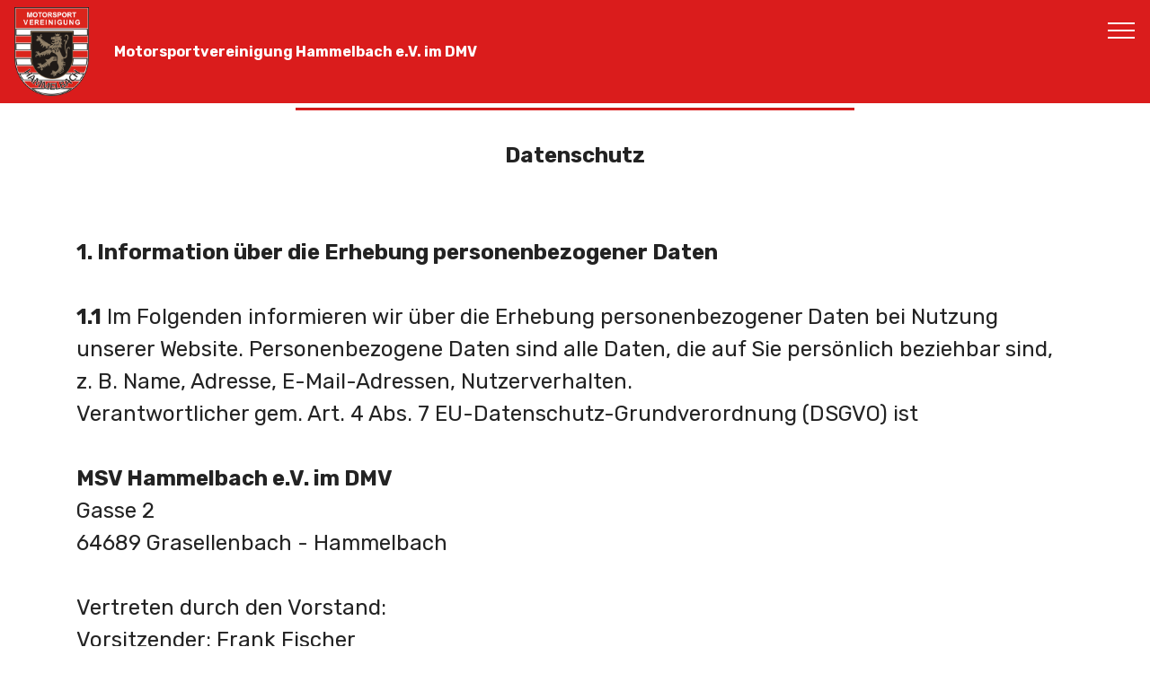

--- FILE ---
content_type: text/html
request_url: https://www.msv-hammelbach.de/DSGVO.html
body_size: 17693
content:
<!DOCTYPE html>
<html  >
<head>
  <!-- Site made with Mobirise Website Builder v5.5.8, https://mobirise.com -->
  <meta charset="UTF-8">
  <meta http-equiv="X-UA-Compatible" content="IE=edge">
  <meta name="generator" content="Mobirise v5.5.8, mobirise.com">
  <meta name="viewport" content="width=device-width, initial-scale=1, minimum-scale=1">
  <link rel="shortcut icon" href="assets/images/msv-wappen-2012-122x146.png" type="image/x-icon">
  <meta name="description" content="Web Maker Description">
  
  
  <title>DSGVO</title>
  <link rel="stylesheet" href="assets/web/assets/mobirise-icons/mobirise-icons.css">
  <link rel="stylesheet" href="assets/web/assets/mobirise-icons-bold/mobirise-icons-bold.css">
  <link rel="stylesheet" href="assets/bootstrap/css/bootstrap.min.css">
  <link rel="stylesheet" href="assets/bootstrap/css/bootstrap-grid.min.css">
  <link rel="stylesheet" href="assets/bootstrap/css/bootstrap-reboot.min.css">
  <link rel="stylesheet" href="assets/tether/tether.min.css">
  <link rel="stylesheet" href="assets/animatecss/animate.min.css">
  <link rel="stylesheet" href="assets/dropdown/css/style.css">
  <link rel="stylesheet" href="assets/theme/css/style.css">
  <link rel="preload" href="https://fonts.googleapis.com/css?family=Rubik:300,400,500,600,700,800,900,300i,400i,500i,600i,700i,800i,900i&display=swap" as="style" onload="this.onload=null;this.rel='stylesheet'">
  <noscript><link rel="stylesheet" href="https://fonts.googleapis.com/css?family=Rubik:300,400,500,600,700,800,900,300i,400i,500i,600i,700i,800i,900i&display=swap"></noscript>
  <link rel="preload" as="style" href="assets/mobirise/css/mbr-additional.css"><link rel="stylesheet" href="assets/mobirise/css/mbr-additional.css" type="text/css">
  
  
  
  
</head>
<body>
  
  <section class="menu cid-rbwdCU4Rtc" once="menu" id="menu1-9">

    

    <nav class="navbar navbar-expand beta-menu navbar-dropdown align-items-center navbar-fixed-top collapsed">
        <button class="navbar-toggler navbar-toggler-right" type="button" data-toggle="collapse" data-target="#navbarSupportedContent" aria-controls="navbarSupportedContent" aria-expanded="false" aria-label="Toggle navigation">
            <div class="hamburger">
                <span></span>
                <span></span>
                <span></span>
                <span></span>
            </div>
        </button>
        <div class="menu-logo">
            <div class="navbar-brand">
                <span class="navbar-logo">
                    
                         <a href="https://msv-hammelbach.de"><img src="assets/images/msv-wappen-2012-122x146.png" alt="" title="" style="height: 6.2rem;"></a>
                    
                </span>
                <span class="navbar-caption-wrap"><a class="navbar-caption text-white text-primary display-7" href="https://msv-hammelbach.de">&nbsp; &nbsp; &nbsp;Motorsportvereinigung Hammelbach e.V. im DMV</a></span>
            </div>
        </div>
        <div class="collapse navbar-collapse" id="navbarSupportedContent">
            <ul class="navbar-nav nav-dropdown nav-right" data-app-modern-menu="true"><li class="nav-item dropdown"><a class="nav-link link text-white display-7" href="index.html" aria-expanded="false"><span class="mbrib-home mbr-iconfont mbr-iconfont-btn"></span>Home</a></li><li class="nav-item"><a class="nav-link link text-white text-primary display-7" href="assets/files/Newsletter-MSVgHammelbachOktober2022.pdf" aria-expanded="false" target="_blank"><span class="mbrib-update mbr-iconfont mbr-iconfont-btn"></span>MSV-aktuell</a></li><li class="nav-item"><a class="nav-link link text-white text-primary display-7" href="assets/files/MSV-Beitritt-Einzug.pdf" aria-expanded="false" target="_blank"><span class="mbri-users mbr-iconfont mbr-iconfont-btn"></span>Beitrittserklärung</a></li><li class="nav-item"><a class="nav-link link text-white display-7" href="Sport.html" aria-expanded="false" target="_blank"><span class="mbrib-add-submenu mbr-iconfont mbr-iconfont-btn"></span>Unser Sport</a></li><li class="nav-item"><a class="nav-link link text-white display-7" href="page6.html" aria-expanded="false" target="_blank"><span class="mbri-photo mbr-iconfont mbr-iconfont-btn"></span>Trialsport</a></li><li class="nav-item dropdown"><a class="nav-link link text-white dropdown-toggle display-7" href="Chronik.html" aria-expanded="false" target="_blank" data-toggle="dropdown-submenu"><span class="mbri-download mbr-iconfont mbr-iconfont-btn"></span>Trial-Download</a><div class="dropdown-menu"><a class="text-white dropdown-item display-7" href="assets/files/Geländeplan_01 (1).pdf" aria-expanded="false" target="_blank"><span class="mbri-globe mbr-iconfont mbr-iconfont-btn"></span>Geländeplan</a><a class="text-white dropdown-item text-primary display-7" href="assets/files/MSV-Hammelbach_Gelndeordnung_11112021.pdf" aria-expanded="false" target="_blank"><span class="mbri-cursor-click mbr-iconfont mbr-iconfont-btn"></span>Geländeordnung</a><a class="text-white dropdown-item display-7" href="assets/files/MSV Hammelbach_Zustimmungserkl_01032020.docx.pdf" aria-expanded="false" target="_blank"><span class="mbri-edit mbr-iconfont mbr-iconfont-btn"></span>Zustimmungserklärung</a><a class="text-white dropdown-item display-7" href="assets/files/zuschauerinfo.pdf" aria-expanded="false" target="_blank"><span class="mbri-italic mbr-iconfont mbr-iconfont-btn"></span>Zuschauerinformationen</a></div></li><li class="nav-item"><a class="nav-link link text-white display-7" href="page7.html" aria-expanded="false" target="_blank"><span class="mbri-image-gallery mbr-iconfont mbr-iconfont-btn"></span>Tourensport</a></li><li class="nav-item"><a class="nav-link link text-white display-7" href="Chronik.html" aria-expanded="false" target="_blank"><span class="mbrib-bulleted-list mbr-iconfont mbr-iconfont-btn"></span>Vereinschronik</a></li><li class="nav-item"><a class="nav-link link text-white display-7" href="assets/files/MSV%20Sponsoren%202019.pdf" aria-expanded="false" target="_blank"><span class="mbri-like mbr-iconfont mbr-iconfont-btn"></span>Unsere &nbsp;Sponsoren</a></li><li class="nav-item dropdown"><a class="nav-link link text-white dropdown-toggle display-7" href="https://mobirise.co" aria-expanded="false" data-toggle="dropdown-submenu"><span class="mbrib-link mbr-iconfont mbr-iconfont-btn"></span>Partnerseiten</a><div class="dropdown-menu"><a class="text-white dropdown-item display-7" href="http://schwarzpulver-rallye.de" aria-expanded="false" target="_blank">Schwarzpulver-Rallye</a><a class="text-white dropdown-item display-7" href="https://www.nibelungenring-rallye.de" aria-expanded="false" target="_blank">Nibelungenring-Rallye</a><a class="text-white dropdown-item display-7" href="http://ims-schlierbachtal.de" aria-expanded="false" target="_blank">IMS Schlierbachtal</a><a class="text-white dropdown-item text-primary display-7" href="https://forstservice-sattler.de/" aria-expanded="false" target="_blank">Forstservice-Sattler</a></div></li><li class="nav-item"><a class="nav-link link text-white display-7" href="Impressum.html" aria-expanded="false"><span class="mbrib-protect mbr-iconfont mbr-iconfont-btn"></span>Impressum</a></li><li class="nav-item"><a class="nav-link link text-white display-7" href="DSGVO.html" aria-expanded="false" target="_blank"><span class="mbrib-key mbr-iconfont mbr-iconfont-btn"></span>Datenschutz</a></li><li class="nav-item">
                    <a class="nav-link link text-white display-7" href="https://mobirise.co">
                        </a>
                </li><li class="nav-item">
                    <a class="nav-link link text-white display-7" href="https://mobirise.co">
                        </a>
                </li>
                <li class="nav-item"><a class="nav-link link text-white display-7" href="https://mobirise.co">
                        </a></li></ul>
            
        </div>
    </nav>
</section>

<section class="mbr-section article content9 cid-rcoQJWa2BN" id="content9-a">
    
     

    <div class="container">
        <div class="inner-container" style="width: 100%;">
            <hr class="line" style="width: 56%;">
            <div class="section-text align-center mbr-fonts-style display-5"><strong>Datenschutz</strong><br><strong><br></strong><br><strong> 
</strong><div>
</div><div><strong>1. Information über die Erhebung personenbezogener Daten</strong></div><br><div><strong>1.1</strong>&nbsp;Im Folgenden informieren wir über die Erhebung personenbezogener Daten bei Nutzung unserer Website. Personenbezogene Daten sind alle Daten, die auf Sie persönlich beziehbar sind, z. B. Name, Adresse, E-Mail-Adressen, Nutzerverhalten. 
</div><div>
</div><div>Verantwortlicher gem. Art. 4 Abs. 7 EU-Datenschutz-Grundverordnung (DSGVO) ist</div><br><div> 
</div><div>
</div><div><strong>MSV Hammelbach e.V. im DMV</strong>
</div><div>Gasse 2
</div><div>64689 Grasellenbach - Hammelbach<br><br></div><div>Vertreten durch den Vorstand:
</div><div>Vorsitzender: Frank Fischer
</div><div>Stellvertretender Vorsitzender: Mario Stein
</div><div>Geschäftsführer: André Sattler
</div><div>Schatzmeisterin: Christiane Hörr
<br><br></div><div><span style="font-size: 1.5rem;">E-Mail: gsv@msv-hammelbach.de&nbsp;</span></div><br><div><strong>1.2</strong><span style="font-size: 1.5rem;"> Bei Ihrer Kontaktaufnahme mit uns per E-Mail oder über ein Kontaktformular werden die von Ihnen mitgeteilten Daten (Ihre E-Mail-Adresse, ggf. Ihr Name und Ihre Telefonnummer) von uns gespeichert, um Ihre Fragen zu beantworten. Rechtsgrundlage hierfür ist Art. 6 Abs. 1 S. 1 lit. a DS-GVO. Dienen die Angaben der Erfüllung eines Vertrages, dessen Vertragspartei Sie sind oder der Durchführung vorvertraglicher Maßnahmen, so ist zusätzliche Rechtsgrundlage für die Verarbeitung der Daten Art. 6 Abs. 1 lit. b DSGVO. Die in diesem Zusammenhang anfallenden Daten löschen wir, nachdem die Speicherung nicht mehr erforderlich ist, oder schränken die Verarbeitung ein, falls gesetzliche Aufbewahrungspflichten bestehen. Wir weisen darauf hin, dass die Datenübertragung im Internet (z.B. bei der Kommunikation per E-Mail) Sicherheitslücken aufweisen kann. Ein lückenloser Schutz der Daten vor dem Zugriff durch Dritte ist nicht möglich.</span><br></div><br><div> 
</div><div>
</div><div><strong>1.3</strong> Teilweise bedienen wir uns zur Verarbeitung Ihrer Daten externer Dienstleister. Diese wurden von uns sorgfältig ausgewählt und beauftragt, sie sind an unsere Weisungen gebunden und werden regelmäßig kontrolliert.</div><br><div><br></div><br><div><strong>2.</strong> <strong>Erhebung personenbezogener Daten beim Besuch unserer Website</strong></div><br><div> 
</div><div>
</div><div><strong>2.1</strong> Bei der bloß informatorischen Nutzung der Website, also wenn Sie sich nicht registrieren oder uns anderweitig Informationen übermitteln, erheben wir nur die personenbezogenen Daten, die Ihr Browser an unseren Server übermittelt. Wenn Sie unsere Website betrachten möchten, erheben wir die folgenden Daten: Name der abgerufenen Webseite, Datei, Datum und Uhrzeit des Abrufs, übertragene Datenmenge, Meldung über erfolgreichen Abruf, Browsertyp nebst Version, das Betriebssystem des Nutzers, Referrer URL (die zuvor besuchte Seite), IP-Adresse und der anfragende Provider. Die Daten werden in den Logfiles unseres Systems gespeichert. Eine Speicherung dieser Daten zusammen mit anderen personenbezogenen Daten des Nutzers findet nicht statt.</div><br><div> 
</div><div>
</div><div><strong>2.2</strong> Rechtsgrundlage für die Erhebung und Speicherung der Daten ist Art. 6 Abs. 1 lit. f DSGVO.</div><br><div> 
</div><div>
</div><div><strong>2.3</strong> Die Daten sind für uns technisch erforderlich, um Ihnen unsere Website anzuzeigen und die Stabilität und Sicherheit zu gewährleisten. Die Speicherung in Logfiles erfolgt, um die Funktionsfähigkeit der Website sicherzustellen. Zudem dienen uns die Daten zur Optimierung der Website und zur Sicherstellung der Sicherheit unserer informationstechnischen Systeme. In diesen Zwecken liegt auch unser berechtigtes Interesse an der Datenverarbeitung nach Art. 6 Abs. 1 lit. f DSGVO.</div><br><div> 
</div><div>
</div><div><strong>2.4</strong> Die Daten werden gelöscht, sobald sie für die Erreichung des Zweckes ihrer Erhebung nicht mehr erforderlich sind. Im Falle der Erfassung der Daten zur Bereitstellung der Website ist dies der Fall, wenn die jeweilige Sitzung beendet ist. Im Falle der Speicherung der Daten in Logfiles ist dies nach spätestens sieben Tagen der Fall. Eine darüberhinausgehende Speicherung ist möglich. In diesem Fall werden die IP-Adressen gelöscht oder verfremdet, sodass eine Zuordnung des aufrufenden Clients nicht mehr möglich ist.</div><br><div> 
</div><div>
</div><div><strong>2.5</strong> Die oben beschriebene Erfassung und Speicherung der Daten ist für den Betrieb der Internetseite zwingend erforderlich. Es besteht folglich für Sie keine Widerspruchsmöglichkeit. Wenn Sie hiermit nicht einverstanden sind, empfehlen wir, die Internetseite zu verlassen.</div><br><br><div> 
</div><div>
</div><div><strong>3.</strong> <strong>Verwendung von Cookies</strong></div><br><div> 
</div><div>
</div><div><strong>3.1</strong> Unsere Homepage verwendet keine Cookies, somit ist auch keine Speicherung von Cookies auf Ihrer Festplatte notwendig.</div><br><br><div><strong>4.</strong> <strong>Ihre Rechte</strong></div><br><div> 
</div><div>
</div><div><strong>4.1</strong> Sie haben gegenüber uns u.a. folgende Rechte hinsichtlich der Sie betreffenden personenbezogenen Daten: Recht auf Auskunft, d.h. Sie können von uns detaillierte Auskünfte über die gespeicherten Daten verlangen. Hinsichtlich der Einzelheiten verweisen wir auf Art. 15 DS-GVO. Recht auf Berichtigung oder Löschung, d.h. Sie können eine Berichtigung oder Vervollständigung personenbezogener Daten bzw. eine Löschung der Sie betreffenden personenbezogenen Daten verlangen. Hierzu verweisen wir ergänzend auf Art. 16 bzw. 17 DS-GVO. Recht auf Einschränkung der Verarbeitung, d.h. eine eingeschränkte Verarbeitung, z.B. bis die Richtigkeit eines Anspruch auf Berichtigung überprüft werden kann, anstelle des Ihnen zustehenden Löschungsanspruchs, wenn die Daten nicht mehr bei uns, aber für bestimmte Zwecke bei Ihnen noch benötigt werden oder wenn noch nicht feststeht, ob trotz eines Widerspruchs gegen die Verarbeitung (siehe Unterpunkt 4) im Einzelfall etwa wegen entgegenstehender Interessen eine Verarbeitung doch weiter erfolgen darf. Wegen der Einzelheiten verweisen wir auf Art. 18 DS-GVO. Recht auf Datenübertragbarkeit, d.h. das Recht, die Sie betreffenden personenbezogenen Daten in einem gängigen Format, etwa als Computerdatei, zu erhalten. Hinsichtlich der Einzelheiten verweisen wir auf Art. 20 DS-GVO.</div><br><div> 
</div><div>
</div><div><strong>4.2</strong> Sie haben zudem das Recht, sich bei einer Datenschutz-Aufsichtsbehörde (z.B. dem Hessischen Beauftragten für Datenschutz und Informationsfreiheit) über die Verarbeitung Ihrer personenbezogenen Daten durch uns zu beschweren.</div><br><div> 
</div><div>
</div><div><strong>4.3</strong> Falls Sie eine Einwilligung zur Verarbeitung Ihrer Daten erteilt haben, können Sie diese jederzeit widerrufen, Art 7 Abs. 3 DS-GVO. Ein solcher Widerruf beeinflusst die Zulässigkeit der Verarbeitung Ihrer personenbezogenen Daten ab dem Zeitpunkt, ab dem Sie ihn gegenüber uns ausgesprochen haben.</div><br><div> 
</div><div>
</div><div><strong>4.4</strong> Soweit wir die Verarbeitung Ihrer personenbezogenen Daten auf die Interessenabwägung stützen, können Sie Widerspruch gegen die Verarbeitung einlegen, Art. 21 DS-GVO. Dies ist der Fall, wenn die Verarbeitung insbesondere nicht zur Erfüllung eines Vertrags mit Ihnen erforderlich ist, was von uns jeweils bei der nachfolgenden Beschreibung der Funktionen dargestellt wird. Bei Ausübung eines solchen Widerspruchs bitten wir um Darlegung der Gründe, weshalb wir Ihre personenbezogenen Daten nicht wie von uns durchgeführt verarbeiten sollten. Im Falle Ihres begründeten Widerspruchs prüfen wir die Sachlage und werden entweder die Datenverarbeitung einstellen bzw. anpassen oder Ihnen unsere zwingenden schutzwürdigen Gründe aufzeigen, aufgrund derer wir die Verarbeitung fortführen.&nbsp;</div></div>
            <hr class="line" style="width: 56%;">
        </div>
        </div>
</section><section style="background-color: #fff; font-family: -apple-system, BlinkMacSystemFont, 'Segoe UI', 'Roboto', 'Helvetica Neue', Arial, sans-serif; color:#aaa; font-size:12px; padding: 0; align-items: center; display: flex;"><a href="https://mobirise.site/y" style="flex: 1 1; height: 3rem; padding-left: 1rem;"></a><p style="flex: 0 0 auto; margin:0; padding-right:1rem;"><a href="https://mobirise.site" style="color:#aaa;">mobirise.com</a> best maker</p></section><script src="assets/popper/popper.min.js"></script>  <script src="assets/web/assets/jquery/jquery.min.js"></script>  <script src="assets/bootstrap/js/bootstrap.min.js"></script>  <script src="assets/tether/tether.min.js"></script>  <script src="assets/smoothscroll/smooth-scroll.js"></script>  <script src="assets/viewportchecker/jquery.viewportchecker.js"></script>  <script src="assets/dropdown/js/nav-dropdown.js"></script>  <script src="assets/dropdown/js/navbar-dropdown.js"></script>  <script src="assets/touchswipe/jquery.touch-swipe.min.js"></script>  <script src="assets/theme/js/script.js"></script>  
  
  
 <div id="scrollToTop" class="scrollToTop mbr-arrow-up"><a style="text-align: center;"><i class="mbr-arrow-up-icon mbr-arrow-up-icon-cm cm-icon cm-icon-smallarrow-up"></i></a></div>
    <input name="animation" type="hidden">
  </body>
</html>

--- FILE ---
content_type: text/css
request_url: https://www.msv-hammelbach.de/assets/mobirise/css/mbr-additional.css
body_size: 124247
content:
body {
  font-family: Rubik;
}
.display-1 {
  font-family: 'Rubik', sans-serif;
  font-size: 4.25rem;
  font-display: swap;
}
.display-1 > .mbr-iconfont {
  font-size: 6.8rem;
}
.display-2 {
  font-family: 'Rubik', sans-serif;
  font-size: 3rem;
  font-display: swap;
}
.display-2 > .mbr-iconfont {
  font-size: 4.8rem;
}
.display-4 {
  font-family: 'Rubik', sans-serif;
  font-size: 1rem;
  font-display: swap;
}
.display-4 > .mbr-iconfont {
  font-size: 1.6rem;
}
.display-5 {
  font-family: 'Rubik', sans-serif;
  font-size: 1.5rem;
  font-display: swap;
}
.display-5 > .mbr-iconfont {
  font-size: 2.4rem;
}
.display-7 {
  font-family: 'Rubik', sans-serif;
  font-size: 1rem;
  font-display: swap;
}
.display-7 > .mbr-iconfont {
  font-size: 1.6rem;
}
/* ---- Fluid typography for mobile devices ---- */
/* 1.4 - font scale ratio ( bootstrap == 1.42857 ) */
/* 100vw - current viewport width */
/* (48 - 20)  48 == 48rem == 768px, 20 == 20rem == 320px(minimal supported viewport) */
/* 0.65 - min scale variable, may vary */
@media (max-width: 768px) {
  .display-1 {
    font-size: 3.4rem;
    font-size: calc( 2.1374999999999997rem + (4.25 - 2.1374999999999997) * ((100vw - 20rem) / (48 - 20)));
    line-height: calc( 1.4 * (2.1374999999999997rem + (4.25 - 2.1374999999999997) * ((100vw - 20rem) / (48 - 20))));
  }
  .display-2 {
    font-size: 2.4rem;
    font-size: calc( 1.7rem + (3 - 1.7) * ((100vw - 20rem) / (48 - 20)));
    line-height: calc( 1.4 * (1.7rem + (3 - 1.7) * ((100vw - 20rem) / (48 - 20))));
  }
  .display-4 {
    font-size: 0.8rem;
    font-size: calc( 1rem + (1 - 1) * ((100vw - 20rem) / (48 - 20)));
    line-height: calc( 1.4 * (1rem + (1 - 1) * ((100vw - 20rem) / (48 - 20))));
  }
  .display-5 {
    font-size: 1.2rem;
    font-size: calc( 1.175rem + (1.5 - 1.175) * ((100vw - 20rem) / (48 - 20)));
    line-height: calc( 1.4 * (1.175rem + (1.5 - 1.175) * ((100vw - 20rem) / (48 - 20))));
  }
}
/* Buttons */
.btn {
  padding: 1rem 3rem;
  border-radius: 3px;
}
.btn-sm {
  padding: 0.6rem 1.5rem;
  border-radius: 3px;
}
.btn-md {
  padding: 1rem 3rem;
  border-radius: 3px;
}
.btn-lg {
  padding: 1.2rem 3.2rem;
  border-radius: 3px;
}
.bg-primary {
  background-color: #0e219c !important;
}
.bg-success {
  background-color: #f7ed4a !important;
}
.bg-info {
  background-color: #82786e !important;
}
.bg-warning {
  background-color: #879a9f !important;
}
.bg-danger {
  background-color: #b1a374 !important;
}
.btn-primary,
.btn-primary:active {
  background-color: #0e219c !important;
  border-color: #0e219c !important;
  color: #ffffff !important;
}
.btn-primary:hover,
.btn-primary:focus,
.btn-primary.focus,
.btn-primary.active {
  color: #ffffff !important;
  background-color: #081256 !important;
  border-color: #081256 !important;
}
.btn-primary.disabled,
.btn-primary:disabled {
  color: #ffffff !important;
  background-color: #081256 !important;
  border-color: #081256 !important;
}
.btn-secondary,
.btn-secondary:active {
  background-color: #da1c1c !important;
  border-color: #da1c1c !important;
  color: #ffffff !important;
}
.btn-secondary:hover,
.btn-secondary:focus,
.btn-secondary.focus,
.btn-secondary.active {
  color: #ffffff !important;
  background-color: #961313 !important;
  border-color: #961313 !important;
}
.btn-secondary.disabled,
.btn-secondary:disabled {
  color: #ffffff !important;
  background-color: #961313 !important;
  border-color: #961313 !important;
}
.btn-info,
.btn-info:active {
  background-color: #82786e !important;
  border-color: #82786e !important;
  color: #ffffff !important;
}
.btn-info:hover,
.btn-info:focus,
.btn-info.focus,
.btn-info.active {
  color: #ffffff !important;
  background-color: #59524b !important;
  border-color: #59524b !important;
}
.btn-info.disabled,
.btn-info:disabled {
  color: #ffffff !important;
  background-color: #59524b !important;
  border-color: #59524b !important;
}
.btn-success,
.btn-success:active {
  background-color: #f7ed4a !important;
  border-color: #f7ed4a !important;
  color: #3f3c03 !important;
}
.btn-success:hover,
.btn-success:focus,
.btn-success.focus,
.btn-success.active {
  color: #3f3c03 !important;
  background-color: #eadd0a !important;
  border-color: #eadd0a !important;
}
.btn-success.disabled,
.btn-success:disabled {
  color: #3f3c03 !important;
  background-color: #eadd0a !important;
  border-color: #eadd0a !important;
}
.btn-warning,
.btn-warning:active {
  background-color: #879a9f !important;
  border-color: #879a9f !important;
  color: #ffffff !important;
}
.btn-warning:hover,
.btn-warning:focus,
.btn-warning.focus,
.btn-warning.active {
  color: #ffffff !important;
  background-color: #617479 !important;
  border-color: #617479 !important;
}
.btn-warning.disabled,
.btn-warning:disabled {
  color: #ffffff !important;
  background-color: #617479 !important;
  border-color: #617479 !important;
}
.btn-danger,
.btn-danger:active {
  background-color: #b1a374 !important;
  border-color: #b1a374 !important;
  color: #ffffff !important;
}
.btn-danger:hover,
.btn-danger:focus,
.btn-danger.focus,
.btn-danger.active {
  color: #ffffff !important;
  background-color: #8b7d4e !important;
  border-color: #8b7d4e !important;
}
.btn-danger.disabled,
.btn-danger:disabled {
  color: #ffffff !important;
  background-color: #8b7d4e !important;
  border-color: #8b7d4e !important;
}
.btn-white {
  color: #333333 !important;
}
.btn-white,
.btn-white:active {
  background-color: #ffffff !important;
  border-color: #ffffff !important;
  color: #808080 !important;
}
.btn-white:hover,
.btn-white:focus,
.btn-white.focus,
.btn-white.active {
  color: #808080 !important;
  background-color: #d9d9d9 !important;
  border-color: #d9d9d9 !important;
}
.btn-white.disabled,
.btn-white:disabled {
  color: #808080 !important;
  background-color: #d9d9d9 !important;
  border-color: #d9d9d9 !important;
}
.btn-black,
.btn-black:active {
  background-color: #333333 !important;
  border-color: #333333 !important;
  color: #ffffff !important;
}
.btn-black:hover,
.btn-black:focus,
.btn-black.focus,
.btn-black.active {
  color: #ffffff !important;
  background-color: #0d0d0d !important;
  border-color: #0d0d0d !important;
}
.btn-black.disabled,
.btn-black:disabled {
  color: #ffffff !important;
  background-color: #0d0d0d !important;
  border-color: #0d0d0d !important;
}
.btn-primary-outline,
.btn-primary-outline:active {
  background: none;
  border-color: #060d3e;
  color: #060d3e;
}
.btn-primary-outline:hover,
.btn-primary-outline:focus,
.btn-primary-outline.focus,
.btn-primary-outline.active {
  color: #ffffff;
  background-color: #0e219c;
  border-color: #0e219c;
}
.btn-primary-outline.disabled,
.btn-primary-outline:disabled {
  color: #ffffff !important;
  background-color: #0e219c !important;
  border-color: #0e219c !important;
}
.btn-secondary-outline,
.btn-secondary-outline:active {
  background: none;
  border-color: #801010;
  color: #801010;
}
.btn-secondary-outline:hover,
.btn-secondary-outline:focus,
.btn-secondary-outline.focus,
.btn-secondary-outline.active {
  color: #ffffff;
  background-color: #da1c1c;
  border-color: #da1c1c;
}
.btn-secondary-outline.disabled,
.btn-secondary-outline:disabled {
  color: #ffffff !important;
  background-color: #da1c1c !important;
  border-color: #da1c1c !important;
}
.btn-info-outline,
.btn-info-outline:active {
  background: none;
  border-color: #4b453f;
  color: #4b453f;
}
.btn-info-outline:hover,
.btn-info-outline:focus,
.btn-info-outline.focus,
.btn-info-outline.active {
  color: #ffffff;
  background-color: #82786e;
  border-color: #82786e;
}
.btn-info-outline.disabled,
.btn-info-outline:disabled {
  color: #ffffff !important;
  background-color: #82786e !important;
  border-color: #82786e !important;
}
.btn-success-outline,
.btn-success-outline:active {
  background: none;
  border-color: #d2c609;
  color: #d2c609;
}
.btn-success-outline:hover,
.btn-success-outline:focus,
.btn-success-outline.focus,
.btn-success-outline.active {
  color: #3f3c03;
  background-color: #f7ed4a;
  border-color: #f7ed4a;
}
.btn-success-outline.disabled,
.btn-success-outline:disabled {
  color: #3f3c03 !important;
  background-color: #f7ed4a !important;
  border-color: #f7ed4a !important;
}
.btn-warning-outline,
.btn-warning-outline:active {
  background: none;
  border-color: #55666b;
  color: #55666b;
}
.btn-warning-outline:hover,
.btn-warning-outline:focus,
.btn-warning-outline.focus,
.btn-warning-outline.active {
  color: #ffffff;
  background-color: #879a9f;
  border-color: #879a9f;
}
.btn-warning-outline.disabled,
.btn-warning-outline:disabled {
  color: #ffffff !important;
  background-color: #879a9f !important;
  border-color: #879a9f !important;
}
.btn-danger-outline,
.btn-danger-outline:active {
  background: none;
  border-color: #7a6e45;
  color: #7a6e45;
}
.btn-danger-outline:hover,
.btn-danger-outline:focus,
.btn-danger-outline.focus,
.btn-danger-outline.active {
  color: #ffffff;
  background-color: #b1a374;
  border-color: #b1a374;
}
.btn-danger-outline.disabled,
.btn-danger-outline:disabled {
  color: #ffffff !important;
  background-color: #b1a374 !important;
  border-color: #b1a374 !important;
}
.btn-black-outline,
.btn-black-outline:active {
  background: none;
  border-color: #000000;
  color: #000000;
}
.btn-black-outline:hover,
.btn-black-outline:focus,
.btn-black-outline.focus,
.btn-black-outline.active {
  color: #ffffff;
  background-color: #333333;
  border-color: #333333;
}
.btn-black-outline.disabled,
.btn-black-outline:disabled {
  color: #ffffff !important;
  background-color: #333333 !important;
  border-color: #333333 !important;
}
.btn-white-outline,
.btn-white-outline:active,
.btn-white-outline.active {
  background: none;
  border-color: #ffffff;
  color: #ffffff;
}
.btn-white-outline:hover,
.btn-white-outline:focus,
.btn-white-outline.focus {
  color: #333333;
  background-color: #ffffff;
  border-color: #ffffff;
}
.text-primary {
  color: #0e219c !important;
}
.text-secondary {
  color: #da1c1c !important;
}
.text-success {
  color: #f7ed4a !important;
}
.text-info {
  color: #82786e !important;
}
.text-warning {
  color: #879a9f !important;
}
.text-danger {
  color: #b1a374 !important;
}
.text-white {
  color: #ffffff !important;
}
.text-black {
  color: #000000 !important;
}
a.text-primary:hover,
a.text-primary:focus {
  color: #060d3e !important;
}
a.text-secondary:hover,
a.text-secondary:focus {
  color: #801010 !important;
}
a.text-success:hover,
a.text-success:focus {
  color: #d2c609 !important;
}
a.text-info:hover,
a.text-info:focus {
  color: #4b453f !important;
}
a.text-warning:hover,
a.text-warning:focus {
  color: #55666b !important;
}
a.text-danger:hover,
a.text-danger:focus {
  color: #7a6e45 !important;
}
a.text-white:hover,
a.text-white:focus {
  color: #b3b3b3 !important;
}
a.text-black:hover,
a.text-black:focus {
  color: #4d4d4d !important;
}
.alert-success {
  background-color: #70c770;
}
.alert-info {
  background-color: #82786e;
}
.alert-warning {
  background-color: #879a9f;
}
.alert-danger {
  background-color: #b1a374;
}
.mbr-section-btn a.btn:not(.btn-form) {
  border-radius: 100px;
}
.mbr-section-btn a.btn:not(.btn-form):hover,
.mbr-section-btn a.btn:not(.btn-form):focus {
  box-shadow: none !important;
}
.mbr-section-btn a.btn:not(.btn-form):hover,
.mbr-section-btn a.btn:not(.btn-form):focus {
  box-shadow: 0 10px 40px 0 rgba(0, 0, 0, 0.2) !important;
  -webkit-box-shadow: 0 10px 40px 0 rgba(0, 0, 0, 0.2) !important;
}
.mbr-gallery-filter li a {
  border-radius: 100px !important;
}
.mbr-gallery-filter li.active .btn {
  background-color: #0e219c;
  border-color: #0e219c;
  color: #ffffff;
}
.mbr-gallery-filter li.active .btn:focus {
  box-shadow: none;
}
.nav-tabs .nav-link {
  border-radius: 100px !important;
}
a,
a:hover {
  color: #0e219c;
}
.mbr-plan-header.bg-primary .mbr-plan-subtitle,
.mbr-plan-header.bg-primary .mbr-plan-price-desc {
  color: #3c54ed;
}
.mbr-plan-header.bg-success .mbr-plan-subtitle,
.mbr-plan-header.bg-success .mbr-plan-price-desc {
  color: #ffffff;
}
.mbr-plan-header.bg-info .mbr-plan-subtitle,
.mbr-plan-header.bg-info .mbr-plan-price-desc {
  color: #beb8b2;
}
.mbr-plan-header.bg-warning .mbr-plan-subtitle,
.mbr-plan-header.bg-warning .mbr-plan-price-desc {
  color: #ced6d8;
}
.mbr-plan-header.bg-danger .mbr-plan-subtitle,
.mbr-plan-header.bg-danger .mbr-plan-price-desc {
  color: #dfd9c6;
}
/* Scroll to top button*/
#scrollToTop a {
  border-radius: 100px;
}
.form-control {
  font-family: 'Rubik', sans-serif;
  font-size: 1rem;
  font-display: swap;
}
.form-control > .mbr-iconfont {
  font-size: 1.6rem;
}
blockquote {
  border-color: #0e219c;
}
/* Forms */
.mbr-form .btn {
  margin: .4rem 0;
}
.mbr-form .input-group-btn a.btn {
  border-radius: 100px !important;
}
.mbr-form .input-group-btn a.btn:hover {
  box-shadow: 0 10px 40px 0 rgba(0, 0, 0, 0.2);
}
.mbr-form .input-group-btn button[type="submit"] {
  border-radius: 100px !important;
  padding: 1rem 3rem;
}
.mbr-form .input-group-btn button[type="submit"]:hover {
  box-shadow: 0 10px 40px 0 rgba(0, 0, 0, 0.2);
}
@media (max-width: 767px) {
  .btn {
    font-size: .75rem !important;
  }
  .btn .mbr-iconfont {
    font-size: 1rem !important;
  }
}
/* Footer */
.mbr-footer-content li::before,
.mbr-footer .mbr-contacts li::before {
  background: #0e219c;
}
.mbr-footer-content li a:hover,
.mbr-footer .mbr-contacts li a:hover {
  color: #0e219c;
}
.footer3 input[type="email"],
.footer4 input[type="email"] {
  border-radius: 100px !important;
}
.footer3 .input-group-btn a.btn,
.footer4 .input-group-btn a.btn {
  border-radius: 100px !important;
}
.footer3 .input-group-btn button[type="submit"],
.footer4 .input-group-btn button[type="submit"] {
  border-radius: 100px !important;
}
/* Headers*/
.header13 .form-inline input[type="email"],
.header14 .form-inline input[type="email"] {
  border-radius: 100px;
}
.header13 .form-inline input[type="text"],
.header14 .form-inline input[type="text"] {
  border-radius: 100px;
}
.header13 .form-inline input[type="tel"],
.header14 .form-inline input[type="tel"] {
  border-radius: 100px;
}
.header13 .form-inline a.btn,
.header14 .form-inline a.btn {
  border-radius: 100px;
}
.header13 .form-inline button,
.header14 .form-inline button {
  border-radius: 100px !important;
}
@media screen and (-ms-high-contrast: active), (-ms-high-contrast: none) {
  .card-wrapper {
    flex: auto !important;
  }
}
.jq-selectbox li:hover,
.jq-selectbox li.selected {
  background-color: #0e219c;
  color: #ffffff;
}
.jq-selectbox .jq-selectbox__trigger-arrow,
.jq-number__spin.minus:after,
.jq-number__spin.plus:after {
  transition: 0.4s;
  border-top-color: currentColor;
  border-bottom-color: currentColor;
}
.jq-selectbox:hover .jq-selectbox__trigger-arrow,
.jq-number__spin.minus:hover:after,
.jq-number__spin.plus:hover:after {
  border-top-color: #0e219c;
  border-bottom-color: #0e219c;
}
.xdsoft_datetimepicker .xdsoft_calendar td.xdsoft_default,
.xdsoft_datetimepicker .xdsoft_calendar td.xdsoft_current,
.xdsoft_datetimepicker .xdsoft_timepicker .xdsoft_time_box > div > div.xdsoft_current {
  color: #ffffff !important;
  background-color: #0e219c !important;
  box-shadow: none !important;
}
.xdsoft_datetimepicker .xdsoft_calendar td:hover,
.xdsoft_datetimepicker .xdsoft_timepicker .xdsoft_time_box > div > div:hover {
  color: #ffffff !important;
  background: #da1c1c !important;
  box-shadow: none !important;
}
.lazy-bg {
  background-image: none !important;
}
.lazy-placeholder:not(section),
.lazy-none {
  display: block;
  position: relative;
  padding-bottom: 56.25%;
}
iframe.lazy-placeholder,
.lazy-placeholder:after {
  content: '';
  position: absolute;
  width: 100px;
  height: 100px;
  background: transparent no-repeat center;
  background-size: contain;
  top: 50%;
  left: 50%;
  transform: translateX(-50%) translateY(-50%);
  background-image: url("data:image/svg+xml;charset=UTF-8,%3csvg width='32' height='32' viewBox='0 0 64 64' xmlns='http://www.w3.org/2000/svg' stroke='%230e219c' %3e%3cg fill='none' fill-rule='evenodd'%3e%3cg transform='translate(16 16)' stroke-width='2'%3e%3ccircle stroke-opacity='.5' cx='16' cy='16' r='16'/%3e%3cpath d='M32 16c0-9.94-8.06-16-16-16'%3e%3canimateTransform attributeName='transform' type='rotate' from='0 16 16' to='360 16 16' dur='1s' repeatCount='indefinite'/%3e%3c/path%3e%3c/g%3e%3c/g%3e%3c/svg%3e");
}
section.lazy-placeholder:after {
  opacity: 0.3;
}
.cid-trScWaKjD7 {
  padding-top: 135px;
  padding-bottom: 15px;
  background-color: #efefef;
}
.cid-trScWaKjD7 P {
  color: #767676;
}
.cid-trScWaKjD7 .mbr-text,
.cid-trScWaKjD7 .mbr-section-btn {
  text-align: center;
}
.cid-rbwdCU4Rtc .navbar {
  padding: .5rem 0;
  background: #da1c1c;
  transition: none;
  min-height: 77px;
}
.cid-rbwdCU4Rtc .navbar-dropdown.bg-color.transparent.opened {
  background: #da1c1c;
}
.cid-rbwdCU4Rtc a {
  font-style: normal;
}
.cid-rbwdCU4Rtc .nav-item span {
  padding-right: 0.4em;
  line-height: 0.5em;
  vertical-align: text-bottom;
  position: relative;
  text-decoration: none;
}
.cid-rbwdCU4Rtc .nav-item a {
  display: -webkit-flex;
  align-items: center;
  justify-content: center;
  padding: 0.7rem 0 !important;
  margin: 0rem .65rem !important;
  -webkit-align-items: center;
  -webkit-justify-content: center;
}
.cid-rbwdCU4Rtc .nav-item:focus,
.cid-rbwdCU4Rtc .nav-link:focus {
  outline: none;
}
.cid-rbwdCU4Rtc .btn {
  padding: 0.4rem 1.5rem;
  display: -webkit-inline-flex;
  align-items: center;
  -webkit-align-items: center;
}
.cid-rbwdCU4Rtc .btn .mbr-iconfont {
  font-size: 1.6rem;
}
.cid-rbwdCU4Rtc .menu-logo {
  margin-right: auto;
}
.cid-rbwdCU4Rtc .menu-logo .navbar-brand {
  display: -webkit-flex;
  margin-left: 5rem;
  padding: 0;
  transition: padding .2s;
  min-height: 3.8rem;
  align-items: center;
  -webkit-align-items: center;
}
.cid-rbwdCU4Rtc .menu-logo .navbar-brand .navbar-caption-wrap {
  display: -webkit-flex;
  -webkit-align-items: center;
  align-items: center;
  word-break: break-word;
  min-width: 7rem;
  margin: .3rem 0;
}
.cid-rbwdCU4Rtc .menu-logo .navbar-brand .navbar-caption-wrap .navbar-caption {
  line-height: 1.2rem !important;
  padding-right: 2rem;
}
.cid-rbwdCU4Rtc .menu-logo .navbar-brand .navbar-logo {
  font-size: 4rem;
  transition: font-size 0.25s;
}
.cid-rbwdCU4Rtc .menu-logo .navbar-brand .navbar-logo img {
  display: -webkit-flex;
}
.cid-rbwdCU4Rtc .menu-logo .navbar-brand .navbar-logo .mbr-iconfont {
  transition: font-size 0.25s;
}
.cid-rbwdCU4Rtc .navbar-toggleable-sm .navbar-collapse {
  justify-content: flex-end;
  -webkit-justify-content: flex-end;
  padding-right: 5rem;
  width: auto;
}
.cid-rbwdCU4Rtc .navbar-toggleable-sm .navbar-collapse .navbar-nav {
  flex-wrap: wrap;
  -webkit-flex-wrap: wrap;
  padding-left: 0;
}
.cid-rbwdCU4Rtc .navbar-toggleable-sm .navbar-collapse .navbar-nav .nav-item {
  -webkit-align-self: center;
  align-self: center;
}
.cid-rbwdCU4Rtc .navbar-toggleable-sm .navbar-collapse .navbar-buttons {
  padding-left: 0;
  padding-bottom: 0;
}
.cid-rbwdCU4Rtc .dropdown .dropdown-menu {
  background: #da1c1c;
  display: none;
  position: absolute;
  min-width: 5rem;
  padding-top: 1.4rem;
  padding-bottom: 1.4rem;
  text-align: left;
}
.cid-rbwdCU4Rtc .dropdown .dropdown-menu .dropdown-item {
  width: auto;
  padding: 0.235em 1.5385em 0.235em 1.5385em !important;
}
.cid-rbwdCU4Rtc .dropdown .dropdown-menu .dropdown-item::after {
  right: 0.5rem;
}
.cid-rbwdCU4Rtc .dropdown .dropdown-menu .dropdown-submenu {
  margin: 0;
}
.cid-rbwdCU4Rtc .dropdown.open > .dropdown-menu {
  display: block;
}
.cid-rbwdCU4Rtc .navbar-toggleable-sm.opened:after {
  position: absolute;
  width: 100vw;
  height: 100vh;
  content: '';
  background-color: rgba(0, 0, 0, 0.1);
  left: 0;
  bottom: 0;
  transform: translateY(100%);
  -webkit-transform: translateY(100%);
  z-index: 1000;
}
.cid-rbwdCU4Rtc .navbar.navbar-short {
  min-height: 60px;
  transition: all .2s;
}
.cid-rbwdCU4Rtc .navbar.navbar-short .navbar-toggler-right {
  top: 20px;
}
.cid-rbwdCU4Rtc .navbar.navbar-short .navbar-logo a {
  font-size: 2.5rem !important;
  line-height: 2.5rem;
  transition: font-size 0.25s;
}
.cid-rbwdCU4Rtc .navbar.navbar-short .navbar-logo a .mbr-iconfont {
  font-size: 2.5rem !important;
}
.cid-rbwdCU4Rtc .navbar.navbar-short .navbar-logo a img {
  height: 3rem !important;
}
.cid-rbwdCU4Rtc .navbar.navbar-short .navbar-brand {
  min-height: 3rem;
}
.cid-rbwdCU4Rtc button.navbar-toggler {
  width: 31px;
  height: 18px;
  cursor: pointer;
  transition: all .2s;
  top: 1.5rem;
  right: 1rem;
}
.cid-rbwdCU4Rtc button.navbar-toggler:focus {
  outline: none;
}
.cid-rbwdCU4Rtc button.navbar-toggler .hamburger span {
  position: absolute;
  right: 0;
  width: 30px;
  height: 2px;
  border-right: 5px;
  background-color: #ffffff;
}
.cid-rbwdCU4Rtc button.navbar-toggler .hamburger span:nth-child(1) {
  top: 0;
  transition: all .2s;
}
.cid-rbwdCU4Rtc button.navbar-toggler .hamburger span:nth-child(2) {
  top: 8px;
  transition: all .15s;
}
.cid-rbwdCU4Rtc button.navbar-toggler .hamburger span:nth-child(3) {
  top: 8px;
  transition: all .15s;
}
.cid-rbwdCU4Rtc button.navbar-toggler .hamburger span:nth-child(4) {
  top: 16px;
  transition: all .2s;
}
.cid-rbwdCU4Rtc nav.opened .hamburger span:nth-child(1) {
  top: 8px;
  width: 0;
  opacity: 0;
  right: 50%;
  transition: all .2s;
}
.cid-rbwdCU4Rtc nav.opened .hamburger span:nth-child(2) {
  -webkit-transform: rotate(45deg);
  transform: rotate(45deg);
  transition: all .25s;
}
.cid-rbwdCU4Rtc nav.opened .hamburger span:nth-child(3) {
  -webkit-transform: rotate(-45deg);
  transform: rotate(-45deg);
  transition: all .25s;
}
.cid-rbwdCU4Rtc nav.opened .hamburger span:nth-child(4) {
  top: 8px;
  width: 0;
  opacity: 0;
  right: 50%;
  transition: all .2s;
}
.cid-rbwdCU4Rtc .collapsed.navbar-expand {
  flex-direction: column;
  -webkit-flex-direction: column;
}
.cid-rbwdCU4Rtc .collapsed .btn {
  display: -webkit-flex;
}
.cid-rbwdCU4Rtc .collapsed .navbar-collapse {
  display: none !important;
  padding-right: 0 !important;
}
.cid-rbwdCU4Rtc .collapsed .navbar-collapse.collapsing,
.cid-rbwdCU4Rtc .collapsed .navbar-collapse.show {
  display: block !important;
}
.cid-rbwdCU4Rtc .collapsed .navbar-collapse.collapsing .navbar-nav,
.cid-rbwdCU4Rtc .collapsed .navbar-collapse.show .navbar-nav {
  display: block;
  text-align: center;
}
.cid-rbwdCU4Rtc .collapsed .navbar-collapse.collapsing .navbar-nav .nav-item,
.cid-rbwdCU4Rtc .collapsed .navbar-collapse.show .navbar-nav .nav-item {
  clear: both;
}
.cid-rbwdCU4Rtc .collapsed .navbar-collapse.collapsing .navbar-nav .nav-item:last-child,
.cid-rbwdCU4Rtc .collapsed .navbar-collapse.show .navbar-nav .nav-item:last-child {
  margin-bottom: 1rem;
}
.cid-rbwdCU4Rtc .collapsed .navbar-collapse.collapsing .navbar-buttons,
.cid-rbwdCU4Rtc .collapsed .navbar-collapse.show .navbar-buttons {
  text-align: center;
}
.cid-rbwdCU4Rtc .collapsed .navbar-collapse.collapsing .navbar-buttons:last-child,
.cid-rbwdCU4Rtc .collapsed .navbar-collapse.show .navbar-buttons:last-child {
  margin-bottom: 1rem;
}
.cid-rbwdCU4Rtc .collapsed button.navbar-toggler {
  display: block;
}
.cid-rbwdCU4Rtc .collapsed .navbar-brand {
  margin-left: 1rem !important;
}
.cid-rbwdCU4Rtc .collapsed .navbar-toggleable-sm {
  flex-direction: column;
  -webkit-flex-direction: column;
}
.cid-rbwdCU4Rtc .collapsed .dropdown .dropdown-menu {
  width: 100%;
  text-align: center;
  position: relative;
  opacity: 0;
  display: block;
  height: 0;
  visibility: hidden;
  padding: 0;
  transition-duration: .5s;
  transition-property: opacity,padding,height;
}
.cid-rbwdCU4Rtc .collapsed .dropdown.open > .dropdown-menu {
  position: relative;
  opacity: 1;
  height: auto;
  padding: 1.4rem 0;
  visibility: visible;
}
.cid-rbwdCU4Rtc .collapsed .dropdown .dropdown-submenu {
  left: 0;
  text-align: center;
  width: 100%;
}
.cid-rbwdCU4Rtc .collapsed .dropdown .dropdown-toggle[data-toggle="dropdown-submenu"]::after {
  margin-top: 0;
  position: inherit;
  right: 0;
  top: 50%;
  display: inline-block;
  width: 0;
  height: 0;
  margin-left: .3em;
  vertical-align: middle;
  content: "";
  border-top: .30em solid;
  border-right: .30em solid transparent;
  border-left: .30em solid transparent;
}
@media (max-width: 991px) {
  .cid-rbwdCU4Rtc .navbar-expand {
    flex-direction: column;
    -webkit-flex-direction: column;
  }
  .cid-rbwdCU4Rtc img {
    height: 3.8rem !important;
  }
  .cid-rbwdCU4Rtc .btn {
    display: -webkit-flex;
  }
  .cid-rbwdCU4Rtc button.navbar-toggler {
    display: block;
  }
  .cid-rbwdCU4Rtc .navbar-brand {
    margin-left: 1rem !important;
  }
  .cid-rbwdCU4Rtc .navbar-toggleable-sm {
    flex-direction: column;
    -webkit-flex-direction: column;
  }
  .cid-rbwdCU4Rtc .navbar-collapse {
    display: none !important;
    padding-right: 0 !important;
  }
  .cid-rbwdCU4Rtc .navbar-collapse.collapsing,
  .cid-rbwdCU4Rtc .navbar-collapse.show {
    display: block !important;
  }
  .cid-rbwdCU4Rtc .navbar-collapse.collapsing .navbar-nav,
  .cid-rbwdCU4Rtc .navbar-collapse.show .navbar-nav {
    display: block;
    text-align: center;
  }
  .cid-rbwdCU4Rtc .navbar-collapse.collapsing .navbar-nav .nav-item,
  .cid-rbwdCU4Rtc .navbar-collapse.show .navbar-nav .nav-item {
    clear: both;
  }
  .cid-rbwdCU4Rtc .navbar-collapse.collapsing .navbar-nav .nav-item:last-child,
  .cid-rbwdCU4Rtc .navbar-collapse.show .navbar-nav .nav-item:last-child {
    margin-bottom: 1rem;
  }
  .cid-rbwdCU4Rtc .navbar-collapse.collapsing .navbar-buttons,
  .cid-rbwdCU4Rtc .navbar-collapse.show .navbar-buttons {
    text-align: center;
  }
  .cid-rbwdCU4Rtc .navbar-collapse.collapsing .navbar-buttons:last-child,
  .cid-rbwdCU4Rtc .navbar-collapse.show .navbar-buttons:last-child {
    margin-bottom: 1rem;
  }
  .cid-rbwdCU4Rtc .dropdown .dropdown-menu {
    width: 100%;
    text-align: center;
    position: relative;
    opacity: 0;
    display: block;
    height: 0;
    visibility: hidden;
    padding: 0;
    transition-duration: .5s;
    transition-property: opacity,padding,height;
  }
  .cid-rbwdCU4Rtc .dropdown.open > .dropdown-menu {
    position: relative;
    opacity: 1;
    height: auto;
    padding: 1.4rem 0;
    visibility: visible;
  }
  .cid-rbwdCU4Rtc .dropdown .dropdown-submenu {
    left: 0;
    text-align: center;
    width: 100%;
  }
  .cid-rbwdCU4Rtc .dropdown .dropdown-toggle[data-toggle="dropdown-submenu"]::after {
    margin-top: 0;
    position: inherit;
    right: 0;
    top: 50%;
    display: inline-block;
    width: 0;
    height: 0;
    margin-left: .3em;
    vertical-align: middle;
    content: "";
    border-top: .30em solid;
    border-right: .30em solid transparent;
    border-left: .30em solid transparent;
  }
}
@media (min-width: 767px) {
  .cid-rbwdCU4Rtc .menu-logo {
    flex-shrink: 0;
    -webkit-flex-shrink: 0;
  }
}
.cid-rbwdCU4Rtc .navbar-collapse {
  flex-basis: auto;
  -webkit-flex-basis: auto;
}
.cid-rbwdCU4Rtc .nav-link:hover,
.cid-rbwdCU4Rtc .dropdown-item:hover {
  color: #c1c1c1 !important;
}
.cid-trSh7qHcS9 {
  padding-top: 0px;
  padding-bottom: 0px;
  background-color: #da1c1c;
}
.cid-trSh7qHcS9 .mbr-text,
.cid-trSh7qHcS9 blockquote {
  color: #767676;
}
.cid-trSh7qHcS9 .mbr-text {
  text-align: center;
  color: #ffffff;
}
.cid-tQnkXM2hbl {
  padding-top: 0px;
  padding-bottom: 45px;
  background-color: #efefef;
}
.cid-tQnkXM2hbl .line {
  background-color: #da1c1c;
  color: #da1c1c;
  align: center;
  height: 2px;
  margin: 0 auto;
}
.cid-tQnkXM2hbl .section-text {
  padding: 2rem 0;
  text-align: left;
  color: #5b686b;
}
.cid-tQnkXM2hbl .inner-container {
  margin: 0 auto;
}
@media (max-width: 768px) {
  .cid-tQnkXM2hbl .inner-container {
    width: 100% !important;
  }
}
.cid-tQnkXM2hbl .section-text DIV {
  text-align: left;
}
.cid-tDPk82GhBv {
  padding-top: 15px;
  padding-bottom: 0px;
  background-color: #efefef;
}
.cid-tDPk82GhBv h2 {
  text-align: left;
}
.cid-tDPk82GhBv h4 {
  text-align: left;
  font-weight: 500;
}
.cid-tDPk82GhBv p {
  color: #767676;
  text-align: left;
}
.cid-tDPk82GhBv .aside-content {
  flex-basis: 100%;
  -webkit-flex-basis: 100%;
}
.cid-tDPk82GhBv .block-content {
  display: -webkit-flex;
  flex-direction: column;
  -webkit-flex-direction: column;
  word-break: break-word;
}
.cid-tDPk82GhBv .media {
  margin: initial;
  align-items: center;
  -webkit-align-items: center;
}
.cid-tDPk82GhBv .mbr-figure {
  align-self: flex-start;
  -webkit-align-self: flex-start;
  -webkit-flex-shrink: 0;
  flex-shrink: 0;
}
.cid-tDPk82GhBv .card-img {
  padding-right: 2rem;
  width: auto;
}
.cid-tDPk82GhBv .card-img span {
  font-size: 72px;
  color: #707070;
}
@media (min-width: 992px) {
  .cid-tDPk82GhBv .mbr-figure {
    padding-right: 4rem;
  }
}
@media (max-width: 991px) {
  .cid-tDPk82GhBv .mbr-figure {
    padding-right: 0;
    padding-bottom: 1rem;
    margin-bottom: 2rem;
  }
}
@media (max-width: 300px) {
  .cid-tDPk82GhBv .card-img span {
    font-size: 40px !important;
  }
}
.cid-tDPk82GhBv H2 {
  color: #da1c1c;
}
.cid-tDPk82GhBv .mbr-text {
  text-align: left;
  color: #4f4943;
}
.cid-tDPk82GhBv H4 {
  color: #465052;
}
.cid-trSimhwLt9 {
  padding-top: 0px;
  padding-bottom: 0px;
  background-color: #da1c1c;
}
.cid-trSimhwLt9 .mbr-text,
.cid-trSimhwLt9 blockquote {
  color: #767676;
}
.cid-trSimhwLt9 .mbr-text {
  text-align: center;
  color: #da1c1c;
}
.cid-rmNxHIQGZP {
  padding-top: 30px;
  padding-bottom: 0px;
  background-color: #efefef;
}
.cid-rmNxHIQGZP .icons-media-container {
  display: flex;
  -webkit-justify-content: center;
  justify-content: center;
  -webkit-flex-direction: row;
  flex-direction: row;
  -webkit-flex-wrap: wrap;
  flex-wrap: wrap;
  padding-top: 4rem;
}
.cid-rmNxHIQGZP .icons-media-container .mbr-iconfont {
  font-size: 96px;
  color: #ffffff;
}
.cid-rmNxHIQGZP .icons-media-container .icon-block {
  padding-bottom: 1rem;
}
.cid-rmNxHIQGZP .mbr-text {
  color: #ffffff;
}
.cid-rmNxHIQGZP .card {
  padding-bottom: 1.5rem;
}
.cid-rmNxHIQGZP .mbr-text,
.cid-rmNxHIQGZP .mbr-section-btn {
  color: #4f4943;
}
.cid-rmNxHIQGZP H1 {
  color: #da1c1c;
}
.cid-ssnFXTIWpp {
  padding-top: 0px;
  padding-bottom: 0px;
  background-color: #da1c1c;
}
.cid-ssnFXTIWpp .mbr-text,
.cid-ssnFXTIWpp blockquote {
  color: #767676;
}
.cid-ssnFXTIWpp .mbr-text {
  text-align: center;
  color: #da1c1c;
}
.cid-trXCdPNoxl {
  padding-top: 30px;
  padding-bottom: 30px;
  background-color: #efefef;
}
.cid-trXCdPNoxl .row {
  margin-left: 0;
  margin-right: 0;
}
.cid-trXCdPNoxl .item {
  padding-left: 0;
  padding-right: 0;
}
.cid-trXCdPNoxl .item-wrapper {
  height: 100%;
}
.cid-trXCdPNoxl .item-wrapper img {
  height: 100%;
  object-fit: cover;
}
.cid-trXCdPNoxl .carousel-control,
.cid-trXCdPNoxl .close {
  background: #1b1b1b;
}
.cid-trXCdPNoxl .carousel-control-prev {
  margin-left: 2.5rem;
}
.cid-trXCdPNoxl .carousel-control-next {
  margin-right: 2.5rem;
}
.cid-trXCdPNoxl .close {
  position: fixed;
  opacity: 0.5;
  font-size: 35px;
  font-weight: 300;
  width: 70px;
  height: 70px;
  border-radius: 50%;
  color: #fff;
  top: 2.5rem;
  right: 2.5rem;
  line-height: 70px;
  border: none;
  text-align: center;
  text-shadow: none;
  z-index: 5;
  -webkit-transition: opacity 0.3s ease;
  -moz-transition: opacity 0.3s ease;
  -o-transition: opacity 0.3s ease;
  transition: opacity 0.3s ease;
  font-family: 'MobiriseIcons';
}
.cid-trXCdPNoxl .close::before {
  content: '\e91a';
}
.cid-trXCdPNoxl .close:hover {
  opacity: 1;
  background: #000;
  color: #fff;
}
.cid-trXCdPNoxl .carousel-control {
  position: fixed;
  width: 70px;
  height: 70px;
  top: 50%;
  margin-top: -35px;
  line-height: 70px;
  border-radius: 50%;
  font-size: 35px;
  border: 0;
  opacity: 0.5;
  text-shadow: none;
  z-index: 5;
  color: #fff;
  -webkit-transition: all 0.2s ease-in-out 0s;
  -o-transition: all 0.2s ease-in-out 0s;
  transition: all 0.2s ease-in-out 0s;
}
.cid-trXCdPNoxl .carousel-inner > .active {
  display: block;
}
.cid-trXCdPNoxl .carousel-control.left {
  left: 0;
  margin-left: 2.5rem;
}
.cid-trXCdPNoxl .carousel-control.right {
  right: 0;
  margin-right: 2.5rem;
}
.cid-trXCdPNoxl .carousel-control .icon-next,
.cid-trXCdPNoxl .carousel-control .icon-prev {
  margin-top: -18px;
  font-size: 40px;
  line-height: 27px;
}
.cid-trXCdPNoxl .carousel-control:hover {
  background: #1b1b1b;
  color: #fff;
  opacity: 1;
}
@media (max-width: 768px) {
  .cid-trXCdPNoxl .carousel-control,
  .cid-trXCdPNoxl .carousel-indicators,
  .cid-trXCdPNoxl .modal .close {
    position: fixed;
  }
}
@media (max-width: 767px) {
  .cid-trXCdPNoxl .mbr-slider .carousel-control {
    top: auto;
    bottom: 20px;
  }
  .cid-trXCdPNoxl .mbr-slider > .container .carousel-control {
    margin-bottom: 0;
  }
}
.cid-trXCdPNoxl .carousel-indicators {
  bottom: 0;
  margin-bottom: 3px;
}
@media (max-width: 991px) {
  .cid-trXCdPNoxl .carousel-indicators {
    margin-bottom: 3.625rem !important;
    padding-left: 2.5rem;
    padding-right: 2.5rem;
  }
}
@media (max-width: 767px) {
  .cid-trXCdPNoxl .carousel-indicators {
    display: none;
  }
}
.cid-trXCdPNoxl .carousel-indicators .active,
.cid-trXCdPNoxl .carousel-indicators li {
  width: 7px;
  height: 7px;
  margin: 3px;
  background: #1b1b1b;
  opacity: 0.5;
  border: 4px solid #1b1b1b;
}
.cid-trXCdPNoxl .carousel-indicators .active {
  background: #fff;
}
.cid-trXCdPNoxl .carousel-indicators li {
  max-width: 15px;
  max-height: 15px;
  border-radius: 50%;
}
.cid-trXCdPNoxl .modal {
  padding-left: 0 !important;
  position: fixed;
  overflow: hidden;
  padding-right: 0 !important;
}
.cid-trXCdPNoxl .modal-dialog {
  margin: 0 auto;
  max-width: 100%;
  padding-left: 1rem;
  padding-right: 1rem;
}
.cid-trXCdPNoxl .modal-content {
  border-radius: 0;
  border: none;
  background: transparent;
}
.cid-trXCdPNoxl .modal-body {
  padding: 0;
  display: flex;
  align-items: center;
}
.cid-trXCdPNoxl .modal-body .carousel-item {
  top: 50%;
  transform: translateY(-50%);
}
.cid-trXCdPNoxl .modal-body img {
  width: 100%;
  object-fit: contain;
  max-height: calc(100vh - 1.75rem);
}
.cid-trXCdPNoxl .carousel {
  width: 100%;
}
.cid-trXCdPNoxl .modal-backdrop.in {
  opacity: 0.8;
}
.cid-trXCdPNoxl .modal.fade .modal-dialog {
  -webkit-transition: margin-top 0.3s ease-out;
  -moz-transition: margin-top 0.3s ease-out;
  -o-transition: margin-top 0.3s ease-out;
  transition: margin-top 0.3s ease-out;
}
.cid-trXCdPNoxl .modal.fade .modal-dialog,
.cid-trXCdPNoxl .modal.in .modal-dialog {
  -webkit-transform: none;
  -ms-transform: none;
  -o-transform: none;
  transform: none;
}
.cid-trXCdPNoxl .mbr-gallery .item-wrapper {
  cursor: pointer;
}
.cid-trXCdPNoxl a {
  display: block;
}
.cid-trXCdPNoxl a.img {
  pointer-events: none;
}
.cid-rbwf0fK9CI {
  padding-top: 30px;
  padding-bottom: 30px;
  background: linear-gradient(0deg, #da1c1c, #da1c1c);
}
.cid-rbwf0fK9CI .mbr-iconfont-social {
  font-size: 32px;
  color: #f7f4f4;
}
.cid-rbwf0fK9CI .social-list a:focus {
  text-decoration: none;
}
.cid-rbwf0fK9CI H2 {
  color: #efefef;
}
.cid-rbwdCU4Rtc .navbar {
  padding: .5rem 0;
  background: #da1c1c;
  transition: none;
  min-height: 77px;
}
.cid-rbwdCU4Rtc .navbar-dropdown.bg-color.transparent.opened {
  background: #da1c1c;
}
.cid-rbwdCU4Rtc a {
  font-style: normal;
}
.cid-rbwdCU4Rtc .nav-item span {
  padding-right: 0.4em;
  line-height: 0.5em;
  vertical-align: text-bottom;
  position: relative;
  text-decoration: none;
}
.cid-rbwdCU4Rtc .nav-item a {
  display: -webkit-flex;
  align-items: center;
  justify-content: center;
  padding: 0.7rem 0 !important;
  margin: 0rem .65rem !important;
  -webkit-align-items: center;
  -webkit-justify-content: center;
}
.cid-rbwdCU4Rtc .nav-item:focus,
.cid-rbwdCU4Rtc .nav-link:focus {
  outline: none;
}
.cid-rbwdCU4Rtc .btn {
  padding: 0.4rem 1.5rem;
  display: -webkit-inline-flex;
  align-items: center;
  -webkit-align-items: center;
}
.cid-rbwdCU4Rtc .btn .mbr-iconfont {
  font-size: 1.6rem;
}
.cid-rbwdCU4Rtc .menu-logo {
  margin-right: auto;
}
.cid-rbwdCU4Rtc .menu-logo .navbar-brand {
  display: -webkit-flex;
  margin-left: 5rem;
  padding: 0;
  transition: padding .2s;
  min-height: 3.8rem;
  align-items: center;
  -webkit-align-items: center;
}
.cid-rbwdCU4Rtc .menu-logo .navbar-brand .navbar-caption-wrap {
  display: -webkit-flex;
  -webkit-align-items: center;
  align-items: center;
  word-break: break-word;
  min-width: 7rem;
  margin: .3rem 0;
}
.cid-rbwdCU4Rtc .menu-logo .navbar-brand .navbar-caption-wrap .navbar-caption {
  line-height: 1.2rem !important;
  padding-right: 2rem;
}
.cid-rbwdCU4Rtc .menu-logo .navbar-brand .navbar-logo {
  font-size: 4rem;
  transition: font-size 0.25s;
}
.cid-rbwdCU4Rtc .menu-logo .navbar-brand .navbar-logo img {
  display: -webkit-flex;
}
.cid-rbwdCU4Rtc .menu-logo .navbar-brand .navbar-logo .mbr-iconfont {
  transition: font-size 0.25s;
}
.cid-rbwdCU4Rtc .navbar-toggleable-sm .navbar-collapse {
  justify-content: flex-end;
  -webkit-justify-content: flex-end;
  padding-right: 5rem;
  width: auto;
}
.cid-rbwdCU4Rtc .navbar-toggleable-sm .navbar-collapse .navbar-nav {
  flex-wrap: wrap;
  -webkit-flex-wrap: wrap;
  padding-left: 0;
}
.cid-rbwdCU4Rtc .navbar-toggleable-sm .navbar-collapse .navbar-nav .nav-item {
  -webkit-align-self: center;
  align-self: center;
}
.cid-rbwdCU4Rtc .navbar-toggleable-sm .navbar-collapse .navbar-buttons {
  padding-left: 0;
  padding-bottom: 0;
}
.cid-rbwdCU4Rtc .dropdown .dropdown-menu {
  background: #da1c1c;
  display: none;
  position: absolute;
  min-width: 5rem;
  padding-top: 1.4rem;
  padding-bottom: 1.4rem;
  text-align: left;
}
.cid-rbwdCU4Rtc .dropdown .dropdown-menu .dropdown-item {
  width: auto;
  padding: 0.235em 1.5385em 0.235em 1.5385em !important;
}
.cid-rbwdCU4Rtc .dropdown .dropdown-menu .dropdown-item::after {
  right: 0.5rem;
}
.cid-rbwdCU4Rtc .dropdown .dropdown-menu .dropdown-submenu {
  margin: 0;
}
.cid-rbwdCU4Rtc .dropdown.open > .dropdown-menu {
  display: block;
}
.cid-rbwdCU4Rtc .navbar-toggleable-sm.opened:after {
  position: absolute;
  width: 100vw;
  height: 100vh;
  content: '';
  background-color: rgba(0, 0, 0, 0.1);
  left: 0;
  bottom: 0;
  transform: translateY(100%);
  -webkit-transform: translateY(100%);
  z-index: 1000;
}
.cid-rbwdCU4Rtc .navbar.navbar-short {
  min-height: 60px;
  transition: all .2s;
}
.cid-rbwdCU4Rtc .navbar.navbar-short .navbar-toggler-right {
  top: 20px;
}
.cid-rbwdCU4Rtc .navbar.navbar-short .navbar-logo a {
  font-size: 2.5rem !important;
  line-height: 2.5rem;
  transition: font-size 0.25s;
}
.cid-rbwdCU4Rtc .navbar.navbar-short .navbar-logo a .mbr-iconfont {
  font-size: 2.5rem !important;
}
.cid-rbwdCU4Rtc .navbar.navbar-short .navbar-logo a img {
  height: 3rem !important;
}
.cid-rbwdCU4Rtc .navbar.navbar-short .navbar-brand {
  min-height: 3rem;
}
.cid-rbwdCU4Rtc button.navbar-toggler {
  width: 31px;
  height: 18px;
  cursor: pointer;
  transition: all .2s;
  top: 1.5rem;
  right: 1rem;
}
.cid-rbwdCU4Rtc button.navbar-toggler:focus {
  outline: none;
}
.cid-rbwdCU4Rtc button.navbar-toggler .hamburger span {
  position: absolute;
  right: 0;
  width: 30px;
  height: 2px;
  border-right: 5px;
  background-color: #ffffff;
}
.cid-rbwdCU4Rtc button.navbar-toggler .hamburger span:nth-child(1) {
  top: 0;
  transition: all .2s;
}
.cid-rbwdCU4Rtc button.navbar-toggler .hamburger span:nth-child(2) {
  top: 8px;
  transition: all .15s;
}
.cid-rbwdCU4Rtc button.navbar-toggler .hamburger span:nth-child(3) {
  top: 8px;
  transition: all .15s;
}
.cid-rbwdCU4Rtc button.navbar-toggler .hamburger span:nth-child(4) {
  top: 16px;
  transition: all .2s;
}
.cid-rbwdCU4Rtc nav.opened .hamburger span:nth-child(1) {
  top: 8px;
  width: 0;
  opacity: 0;
  right: 50%;
  transition: all .2s;
}
.cid-rbwdCU4Rtc nav.opened .hamburger span:nth-child(2) {
  -webkit-transform: rotate(45deg);
  transform: rotate(45deg);
  transition: all .25s;
}
.cid-rbwdCU4Rtc nav.opened .hamburger span:nth-child(3) {
  -webkit-transform: rotate(-45deg);
  transform: rotate(-45deg);
  transition: all .25s;
}
.cid-rbwdCU4Rtc nav.opened .hamburger span:nth-child(4) {
  top: 8px;
  width: 0;
  opacity: 0;
  right: 50%;
  transition: all .2s;
}
.cid-rbwdCU4Rtc .collapsed.navbar-expand {
  flex-direction: column;
  -webkit-flex-direction: column;
}
.cid-rbwdCU4Rtc .collapsed .btn {
  display: -webkit-flex;
}
.cid-rbwdCU4Rtc .collapsed .navbar-collapse {
  display: none !important;
  padding-right: 0 !important;
}
.cid-rbwdCU4Rtc .collapsed .navbar-collapse.collapsing,
.cid-rbwdCU4Rtc .collapsed .navbar-collapse.show {
  display: block !important;
}
.cid-rbwdCU4Rtc .collapsed .navbar-collapse.collapsing .navbar-nav,
.cid-rbwdCU4Rtc .collapsed .navbar-collapse.show .navbar-nav {
  display: block;
  text-align: center;
}
.cid-rbwdCU4Rtc .collapsed .navbar-collapse.collapsing .navbar-nav .nav-item,
.cid-rbwdCU4Rtc .collapsed .navbar-collapse.show .navbar-nav .nav-item {
  clear: both;
}
.cid-rbwdCU4Rtc .collapsed .navbar-collapse.collapsing .navbar-nav .nav-item:last-child,
.cid-rbwdCU4Rtc .collapsed .navbar-collapse.show .navbar-nav .nav-item:last-child {
  margin-bottom: 1rem;
}
.cid-rbwdCU4Rtc .collapsed .navbar-collapse.collapsing .navbar-buttons,
.cid-rbwdCU4Rtc .collapsed .navbar-collapse.show .navbar-buttons {
  text-align: center;
}
.cid-rbwdCU4Rtc .collapsed .navbar-collapse.collapsing .navbar-buttons:last-child,
.cid-rbwdCU4Rtc .collapsed .navbar-collapse.show .navbar-buttons:last-child {
  margin-bottom: 1rem;
}
.cid-rbwdCU4Rtc .collapsed button.navbar-toggler {
  display: block;
}
.cid-rbwdCU4Rtc .collapsed .navbar-brand {
  margin-left: 1rem !important;
}
.cid-rbwdCU4Rtc .collapsed .navbar-toggleable-sm {
  flex-direction: column;
  -webkit-flex-direction: column;
}
.cid-rbwdCU4Rtc .collapsed .dropdown .dropdown-menu {
  width: 100%;
  text-align: center;
  position: relative;
  opacity: 0;
  display: block;
  height: 0;
  visibility: hidden;
  padding: 0;
  transition-duration: .5s;
  transition-property: opacity,padding,height;
}
.cid-rbwdCU4Rtc .collapsed .dropdown.open > .dropdown-menu {
  position: relative;
  opacity: 1;
  height: auto;
  padding: 1.4rem 0;
  visibility: visible;
}
.cid-rbwdCU4Rtc .collapsed .dropdown .dropdown-submenu {
  left: 0;
  text-align: center;
  width: 100%;
}
.cid-rbwdCU4Rtc .collapsed .dropdown .dropdown-toggle[data-toggle="dropdown-submenu"]::after {
  margin-top: 0;
  position: inherit;
  right: 0;
  top: 50%;
  display: inline-block;
  width: 0;
  height: 0;
  margin-left: .3em;
  vertical-align: middle;
  content: "";
  border-top: .30em solid;
  border-right: .30em solid transparent;
  border-left: .30em solid transparent;
}
@media (max-width: 991px) {
  .cid-rbwdCU4Rtc .navbar-expand {
    flex-direction: column;
    -webkit-flex-direction: column;
  }
  .cid-rbwdCU4Rtc img {
    height: 3.8rem !important;
  }
  .cid-rbwdCU4Rtc .btn {
    display: -webkit-flex;
  }
  .cid-rbwdCU4Rtc button.navbar-toggler {
    display: block;
  }
  .cid-rbwdCU4Rtc .navbar-brand {
    margin-left: 1rem !important;
  }
  .cid-rbwdCU4Rtc .navbar-toggleable-sm {
    flex-direction: column;
    -webkit-flex-direction: column;
  }
  .cid-rbwdCU4Rtc .navbar-collapse {
    display: none !important;
    padding-right: 0 !important;
  }
  .cid-rbwdCU4Rtc .navbar-collapse.collapsing,
  .cid-rbwdCU4Rtc .navbar-collapse.show {
    display: block !important;
  }
  .cid-rbwdCU4Rtc .navbar-collapse.collapsing .navbar-nav,
  .cid-rbwdCU4Rtc .navbar-collapse.show .navbar-nav {
    display: block;
    text-align: center;
  }
  .cid-rbwdCU4Rtc .navbar-collapse.collapsing .navbar-nav .nav-item,
  .cid-rbwdCU4Rtc .navbar-collapse.show .navbar-nav .nav-item {
    clear: both;
  }
  .cid-rbwdCU4Rtc .navbar-collapse.collapsing .navbar-nav .nav-item:last-child,
  .cid-rbwdCU4Rtc .navbar-collapse.show .navbar-nav .nav-item:last-child {
    margin-bottom: 1rem;
  }
  .cid-rbwdCU4Rtc .navbar-collapse.collapsing .navbar-buttons,
  .cid-rbwdCU4Rtc .navbar-collapse.show .navbar-buttons {
    text-align: center;
  }
  .cid-rbwdCU4Rtc .navbar-collapse.collapsing .navbar-buttons:last-child,
  .cid-rbwdCU4Rtc .navbar-collapse.show .navbar-buttons:last-child {
    margin-bottom: 1rem;
  }
  .cid-rbwdCU4Rtc .dropdown .dropdown-menu {
    width: 100%;
    text-align: center;
    position: relative;
    opacity: 0;
    display: block;
    height: 0;
    visibility: hidden;
    padding: 0;
    transition-duration: .5s;
    transition-property: opacity,padding,height;
  }
  .cid-rbwdCU4Rtc .dropdown.open > .dropdown-menu {
    position: relative;
    opacity: 1;
    height: auto;
    padding: 1.4rem 0;
    visibility: visible;
  }
  .cid-rbwdCU4Rtc .dropdown .dropdown-submenu {
    left: 0;
    text-align: center;
    width: 100%;
  }
  .cid-rbwdCU4Rtc .dropdown .dropdown-toggle[data-toggle="dropdown-submenu"]::after {
    margin-top: 0;
    position: inherit;
    right: 0;
    top: 50%;
    display: inline-block;
    width: 0;
    height: 0;
    margin-left: .3em;
    vertical-align: middle;
    content: "";
    border-top: .30em solid;
    border-right: .30em solid transparent;
    border-left: .30em solid transparent;
  }
}
@media (min-width: 767px) {
  .cid-rbwdCU4Rtc .menu-logo {
    flex-shrink: 0;
    -webkit-flex-shrink: 0;
  }
}
.cid-rbwdCU4Rtc .navbar-collapse {
  flex-basis: auto;
  -webkit-flex-basis: auto;
}
.cid-rbwdCU4Rtc .nav-link:hover,
.cid-rbwdCU4Rtc .dropdown-item:hover {
  color: #c1c1c1 !important;
}
.cid-rmNDMyl89F {
  padding-top: 120px;
  padding-bottom: 90px;
  background-color: #efefef;
}
.cid-rmNDMyl89F .title {
  margin-bottom: 2rem;
}
.cid-rmNDMyl89F .mbr-section-subtitle {
  color: #4f4943;
}
.cid-rmNDMyl89F a:not([href]):not([tabindex]) {
  color: #fff;
  border-radius: 3px;
}
.cid-rmNDMyl89F a.btn-white:not([href]):not([tabindex]) {
  color: #333;
}
.cid-rmNDMyl89F .multi-horizontal {
  flex-grow: 1;
  -webkit-flex-grow: 1;
  max-width: 100%;
}
.cid-rmNDMyl89F .input-group-btn {
  display: block;
  text-align: center;
}
.cid-rmNDMyl89F H2 {
  color: #4f4943;
}
.cid-rbwdCU4Rtc .navbar {
  padding: .5rem 0;
  background: #da1c1c;
  transition: none;
  min-height: 77px;
}
.cid-rbwdCU4Rtc .navbar-dropdown.bg-color.transparent.opened {
  background: #da1c1c;
}
.cid-rbwdCU4Rtc a {
  font-style: normal;
}
.cid-rbwdCU4Rtc .nav-item span {
  padding-right: 0.4em;
  line-height: 0.5em;
  vertical-align: text-bottom;
  position: relative;
  text-decoration: none;
}
.cid-rbwdCU4Rtc .nav-item a {
  display: -webkit-flex;
  align-items: center;
  justify-content: center;
  padding: 0.7rem 0 !important;
  margin: 0rem .65rem !important;
  -webkit-align-items: center;
  -webkit-justify-content: center;
}
.cid-rbwdCU4Rtc .nav-item:focus,
.cid-rbwdCU4Rtc .nav-link:focus {
  outline: none;
}
.cid-rbwdCU4Rtc .btn {
  padding: 0.4rem 1.5rem;
  display: -webkit-inline-flex;
  align-items: center;
  -webkit-align-items: center;
}
.cid-rbwdCU4Rtc .btn .mbr-iconfont {
  font-size: 1.6rem;
}
.cid-rbwdCU4Rtc .menu-logo {
  margin-right: auto;
}
.cid-rbwdCU4Rtc .menu-logo .navbar-brand {
  display: -webkit-flex;
  margin-left: 5rem;
  padding: 0;
  transition: padding .2s;
  min-height: 3.8rem;
  align-items: center;
  -webkit-align-items: center;
}
.cid-rbwdCU4Rtc .menu-logo .navbar-brand .navbar-caption-wrap {
  display: -webkit-flex;
  -webkit-align-items: center;
  align-items: center;
  word-break: break-word;
  min-width: 7rem;
  margin: .3rem 0;
}
.cid-rbwdCU4Rtc .menu-logo .navbar-brand .navbar-caption-wrap .navbar-caption {
  line-height: 1.2rem !important;
  padding-right: 2rem;
}
.cid-rbwdCU4Rtc .menu-logo .navbar-brand .navbar-logo {
  font-size: 4rem;
  transition: font-size 0.25s;
}
.cid-rbwdCU4Rtc .menu-logo .navbar-brand .navbar-logo img {
  display: -webkit-flex;
}
.cid-rbwdCU4Rtc .menu-logo .navbar-brand .navbar-logo .mbr-iconfont {
  transition: font-size 0.25s;
}
.cid-rbwdCU4Rtc .navbar-toggleable-sm .navbar-collapse {
  justify-content: flex-end;
  -webkit-justify-content: flex-end;
  padding-right: 5rem;
  width: auto;
}
.cid-rbwdCU4Rtc .navbar-toggleable-sm .navbar-collapse .navbar-nav {
  flex-wrap: wrap;
  -webkit-flex-wrap: wrap;
  padding-left: 0;
}
.cid-rbwdCU4Rtc .navbar-toggleable-sm .navbar-collapse .navbar-nav .nav-item {
  -webkit-align-self: center;
  align-self: center;
}
.cid-rbwdCU4Rtc .navbar-toggleable-sm .navbar-collapse .navbar-buttons {
  padding-left: 0;
  padding-bottom: 0;
}
.cid-rbwdCU4Rtc .dropdown .dropdown-menu {
  background: #da1c1c;
  display: none;
  position: absolute;
  min-width: 5rem;
  padding-top: 1.4rem;
  padding-bottom: 1.4rem;
  text-align: left;
}
.cid-rbwdCU4Rtc .dropdown .dropdown-menu .dropdown-item {
  width: auto;
  padding: 0.235em 1.5385em 0.235em 1.5385em !important;
}
.cid-rbwdCU4Rtc .dropdown .dropdown-menu .dropdown-item::after {
  right: 0.5rem;
}
.cid-rbwdCU4Rtc .dropdown .dropdown-menu .dropdown-submenu {
  margin: 0;
}
.cid-rbwdCU4Rtc .dropdown.open > .dropdown-menu {
  display: block;
}
.cid-rbwdCU4Rtc .navbar-toggleable-sm.opened:after {
  position: absolute;
  width: 100vw;
  height: 100vh;
  content: '';
  background-color: rgba(0, 0, 0, 0.1);
  left: 0;
  bottom: 0;
  transform: translateY(100%);
  -webkit-transform: translateY(100%);
  z-index: 1000;
}
.cid-rbwdCU4Rtc .navbar.navbar-short {
  min-height: 60px;
  transition: all .2s;
}
.cid-rbwdCU4Rtc .navbar.navbar-short .navbar-toggler-right {
  top: 20px;
}
.cid-rbwdCU4Rtc .navbar.navbar-short .navbar-logo a {
  font-size: 2.5rem !important;
  line-height: 2.5rem;
  transition: font-size 0.25s;
}
.cid-rbwdCU4Rtc .navbar.navbar-short .navbar-logo a .mbr-iconfont {
  font-size: 2.5rem !important;
}
.cid-rbwdCU4Rtc .navbar.navbar-short .navbar-logo a img {
  height: 3rem !important;
}
.cid-rbwdCU4Rtc .navbar.navbar-short .navbar-brand {
  min-height: 3rem;
}
.cid-rbwdCU4Rtc button.navbar-toggler {
  width: 31px;
  height: 18px;
  cursor: pointer;
  transition: all .2s;
  top: 1.5rem;
  right: 1rem;
}
.cid-rbwdCU4Rtc button.navbar-toggler:focus {
  outline: none;
}
.cid-rbwdCU4Rtc button.navbar-toggler .hamburger span {
  position: absolute;
  right: 0;
  width: 30px;
  height: 2px;
  border-right: 5px;
  background-color: #ffffff;
}
.cid-rbwdCU4Rtc button.navbar-toggler .hamburger span:nth-child(1) {
  top: 0;
  transition: all .2s;
}
.cid-rbwdCU4Rtc button.navbar-toggler .hamburger span:nth-child(2) {
  top: 8px;
  transition: all .15s;
}
.cid-rbwdCU4Rtc button.navbar-toggler .hamburger span:nth-child(3) {
  top: 8px;
  transition: all .15s;
}
.cid-rbwdCU4Rtc button.navbar-toggler .hamburger span:nth-child(4) {
  top: 16px;
  transition: all .2s;
}
.cid-rbwdCU4Rtc nav.opened .hamburger span:nth-child(1) {
  top: 8px;
  width: 0;
  opacity: 0;
  right: 50%;
  transition: all .2s;
}
.cid-rbwdCU4Rtc nav.opened .hamburger span:nth-child(2) {
  -webkit-transform: rotate(45deg);
  transform: rotate(45deg);
  transition: all .25s;
}
.cid-rbwdCU4Rtc nav.opened .hamburger span:nth-child(3) {
  -webkit-transform: rotate(-45deg);
  transform: rotate(-45deg);
  transition: all .25s;
}
.cid-rbwdCU4Rtc nav.opened .hamburger span:nth-child(4) {
  top: 8px;
  width: 0;
  opacity: 0;
  right: 50%;
  transition: all .2s;
}
.cid-rbwdCU4Rtc .collapsed.navbar-expand {
  flex-direction: column;
  -webkit-flex-direction: column;
}
.cid-rbwdCU4Rtc .collapsed .btn {
  display: -webkit-flex;
}
.cid-rbwdCU4Rtc .collapsed .navbar-collapse {
  display: none !important;
  padding-right: 0 !important;
}
.cid-rbwdCU4Rtc .collapsed .navbar-collapse.collapsing,
.cid-rbwdCU4Rtc .collapsed .navbar-collapse.show {
  display: block !important;
}
.cid-rbwdCU4Rtc .collapsed .navbar-collapse.collapsing .navbar-nav,
.cid-rbwdCU4Rtc .collapsed .navbar-collapse.show .navbar-nav {
  display: block;
  text-align: center;
}
.cid-rbwdCU4Rtc .collapsed .navbar-collapse.collapsing .navbar-nav .nav-item,
.cid-rbwdCU4Rtc .collapsed .navbar-collapse.show .navbar-nav .nav-item {
  clear: both;
}
.cid-rbwdCU4Rtc .collapsed .navbar-collapse.collapsing .navbar-nav .nav-item:last-child,
.cid-rbwdCU4Rtc .collapsed .navbar-collapse.show .navbar-nav .nav-item:last-child {
  margin-bottom: 1rem;
}
.cid-rbwdCU4Rtc .collapsed .navbar-collapse.collapsing .navbar-buttons,
.cid-rbwdCU4Rtc .collapsed .navbar-collapse.show .navbar-buttons {
  text-align: center;
}
.cid-rbwdCU4Rtc .collapsed .navbar-collapse.collapsing .navbar-buttons:last-child,
.cid-rbwdCU4Rtc .collapsed .navbar-collapse.show .navbar-buttons:last-child {
  margin-bottom: 1rem;
}
.cid-rbwdCU4Rtc .collapsed button.navbar-toggler {
  display: block;
}
.cid-rbwdCU4Rtc .collapsed .navbar-brand {
  margin-left: 1rem !important;
}
.cid-rbwdCU4Rtc .collapsed .navbar-toggleable-sm {
  flex-direction: column;
  -webkit-flex-direction: column;
}
.cid-rbwdCU4Rtc .collapsed .dropdown .dropdown-menu {
  width: 100%;
  text-align: center;
  position: relative;
  opacity: 0;
  display: block;
  height: 0;
  visibility: hidden;
  padding: 0;
  transition-duration: .5s;
  transition-property: opacity,padding,height;
}
.cid-rbwdCU4Rtc .collapsed .dropdown.open > .dropdown-menu {
  position: relative;
  opacity: 1;
  height: auto;
  padding: 1.4rem 0;
  visibility: visible;
}
.cid-rbwdCU4Rtc .collapsed .dropdown .dropdown-submenu {
  left: 0;
  text-align: center;
  width: 100%;
}
.cid-rbwdCU4Rtc .collapsed .dropdown .dropdown-toggle[data-toggle="dropdown-submenu"]::after {
  margin-top: 0;
  position: inherit;
  right: 0;
  top: 50%;
  display: inline-block;
  width: 0;
  height: 0;
  margin-left: .3em;
  vertical-align: middle;
  content: "";
  border-top: .30em solid;
  border-right: .30em solid transparent;
  border-left: .30em solid transparent;
}
@media (max-width: 991px) {
  .cid-rbwdCU4Rtc .navbar-expand {
    flex-direction: column;
    -webkit-flex-direction: column;
  }
  .cid-rbwdCU4Rtc img {
    height: 3.8rem !important;
  }
  .cid-rbwdCU4Rtc .btn {
    display: -webkit-flex;
  }
  .cid-rbwdCU4Rtc button.navbar-toggler {
    display: block;
  }
  .cid-rbwdCU4Rtc .navbar-brand {
    margin-left: 1rem !important;
  }
  .cid-rbwdCU4Rtc .navbar-toggleable-sm {
    flex-direction: column;
    -webkit-flex-direction: column;
  }
  .cid-rbwdCU4Rtc .navbar-collapse {
    display: none !important;
    padding-right: 0 !important;
  }
  .cid-rbwdCU4Rtc .navbar-collapse.collapsing,
  .cid-rbwdCU4Rtc .navbar-collapse.show {
    display: block !important;
  }
  .cid-rbwdCU4Rtc .navbar-collapse.collapsing .navbar-nav,
  .cid-rbwdCU4Rtc .navbar-collapse.show .navbar-nav {
    display: block;
    text-align: center;
  }
  .cid-rbwdCU4Rtc .navbar-collapse.collapsing .navbar-nav .nav-item,
  .cid-rbwdCU4Rtc .navbar-collapse.show .navbar-nav .nav-item {
    clear: both;
  }
  .cid-rbwdCU4Rtc .navbar-collapse.collapsing .navbar-nav .nav-item:last-child,
  .cid-rbwdCU4Rtc .navbar-collapse.show .navbar-nav .nav-item:last-child {
    margin-bottom: 1rem;
  }
  .cid-rbwdCU4Rtc .navbar-collapse.collapsing .navbar-buttons,
  .cid-rbwdCU4Rtc .navbar-collapse.show .navbar-buttons {
    text-align: center;
  }
  .cid-rbwdCU4Rtc .navbar-collapse.collapsing .navbar-buttons:last-child,
  .cid-rbwdCU4Rtc .navbar-collapse.show .navbar-buttons:last-child {
    margin-bottom: 1rem;
  }
  .cid-rbwdCU4Rtc .dropdown .dropdown-menu {
    width: 100%;
    text-align: center;
    position: relative;
    opacity: 0;
    display: block;
    height: 0;
    visibility: hidden;
    padding: 0;
    transition-duration: .5s;
    transition-property: opacity,padding,height;
  }
  .cid-rbwdCU4Rtc .dropdown.open > .dropdown-menu {
    position: relative;
    opacity: 1;
    height: auto;
    padding: 1.4rem 0;
    visibility: visible;
  }
  .cid-rbwdCU4Rtc .dropdown .dropdown-submenu {
    left: 0;
    text-align: center;
    width: 100%;
  }
  .cid-rbwdCU4Rtc .dropdown .dropdown-toggle[data-toggle="dropdown-submenu"]::after {
    margin-top: 0;
    position: inherit;
    right: 0;
    top: 50%;
    display: inline-block;
    width: 0;
    height: 0;
    margin-left: .3em;
    vertical-align: middle;
    content: "";
    border-top: .30em solid;
    border-right: .30em solid transparent;
    border-left: .30em solid transparent;
  }
}
@media (min-width: 767px) {
  .cid-rbwdCU4Rtc .menu-logo {
    flex-shrink: 0;
    -webkit-flex-shrink: 0;
  }
}
.cid-rbwdCU4Rtc .navbar-collapse {
  flex-basis: auto;
  -webkit-flex-basis: auto;
}
.cid-rbwdCU4Rtc .nav-link:hover,
.cid-rbwdCU4Rtc .dropdown-item:hover {
  color: #c1c1c1 !important;
}
.cid-rdwLt8nWbC {
  padding-top: 120px;
  padding-bottom: 0px;
  background-color: #ffffff;
}
.cid-rdwLt8nWbC .line {
  background-color: #da1c1c;
  color: #da1c1c;
  align: center;
  height: 2px;
  margin: 0 auto;
}
.cid-rdwLt8nWbC .section-text {
  padding: 2rem 0;
}
.cid-rdwLt8nWbC .inner-container {
  margin: 0 auto;
}
@media (max-width: 768px) {
  .cid-rdwLt8nWbC .inner-container {
    width: 100% !important;
  }
}
.cid-rdwLt8nWbC .section-text DIV {
  text-align: left;
}
.cid-rTuPCuQZuF {
  padding-top: 60px;
  padding-bottom: 60px;
  background-color: #ffffff;
}
.cid-rbwdCU4Rtc .navbar {
  padding: .5rem 0;
  background: #da1c1c;
  transition: none;
  min-height: 77px;
}
.cid-rbwdCU4Rtc .navbar-dropdown.bg-color.transparent.opened {
  background: #da1c1c;
}
.cid-rbwdCU4Rtc a {
  font-style: normal;
}
.cid-rbwdCU4Rtc .nav-item span {
  padding-right: 0.4em;
  line-height: 0.5em;
  vertical-align: text-bottom;
  position: relative;
  text-decoration: none;
}
.cid-rbwdCU4Rtc .nav-item a {
  display: -webkit-flex;
  align-items: center;
  justify-content: center;
  padding: 0.7rem 0 !important;
  margin: 0rem .65rem !important;
  -webkit-align-items: center;
  -webkit-justify-content: center;
}
.cid-rbwdCU4Rtc .nav-item:focus,
.cid-rbwdCU4Rtc .nav-link:focus {
  outline: none;
}
.cid-rbwdCU4Rtc .btn {
  padding: 0.4rem 1.5rem;
  display: -webkit-inline-flex;
  align-items: center;
  -webkit-align-items: center;
}
.cid-rbwdCU4Rtc .btn .mbr-iconfont {
  font-size: 1.6rem;
}
.cid-rbwdCU4Rtc .menu-logo {
  margin-right: auto;
}
.cid-rbwdCU4Rtc .menu-logo .navbar-brand {
  display: -webkit-flex;
  margin-left: 5rem;
  padding: 0;
  transition: padding .2s;
  min-height: 3.8rem;
  align-items: center;
  -webkit-align-items: center;
}
.cid-rbwdCU4Rtc .menu-logo .navbar-brand .navbar-caption-wrap {
  display: -webkit-flex;
  -webkit-align-items: center;
  align-items: center;
  word-break: break-word;
  min-width: 7rem;
  margin: .3rem 0;
}
.cid-rbwdCU4Rtc .menu-logo .navbar-brand .navbar-caption-wrap .navbar-caption {
  line-height: 1.2rem !important;
  padding-right: 2rem;
}
.cid-rbwdCU4Rtc .menu-logo .navbar-brand .navbar-logo {
  font-size: 4rem;
  transition: font-size 0.25s;
}
.cid-rbwdCU4Rtc .menu-logo .navbar-brand .navbar-logo img {
  display: -webkit-flex;
}
.cid-rbwdCU4Rtc .menu-logo .navbar-brand .navbar-logo .mbr-iconfont {
  transition: font-size 0.25s;
}
.cid-rbwdCU4Rtc .navbar-toggleable-sm .navbar-collapse {
  justify-content: flex-end;
  -webkit-justify-content: flex-end;
  padding-right: 5rem;
  width: auto;
}
.cid-rbwdCU4Rtc .navbar-toggleable-sm .navbar-collapse .navbar-nav {
  flex-wrap: wrap;
  -webkit-flex-wrap: wrap;
  padding-left: 0;
}
.cid-rbwdCU4Rtc .navbar-toggleable-sm .navbar-collapse .navbar-nav .nav-item {
  -webkit-align-self: center;
  align-self: center;
}
.cid-rbwdCU4Rtc .navbar-toggleable-sm .navbar-collapse .navbar-buttons {
  padding-left: 0;
  padding-bottom: 0;
}
.cid-rbwdCU4Rtc .dropdown .dropdown-menu {
  background: #da1c1c;
  display: none;
  position: absolute;
  min-width: 5rem;
  padding-top: 1.4rem;
  padding-bottom: 1.4rem;
  text-align: left;
}
.cid-rbwdCU4Rtc .dropdown .dropdown-menu .dropdown-item {
  width: auto;
  padding: 0.235em 1.5385em 0.235em 1.5385em !important;
}
.cid-rbwdCU4Rtc .dropdown .dropdown-menu .dropdown-item::after {
  right: 0.5rem;
}
.cid-rbwdCU4Rtc .dropdown .dropdown-menu .dropdown-submenu {
  margin: 0;
}
.cid-rbwdCU4Rtc .dropdown.open > .dropdown-menu {
  display: block;
}
.cid-rbwdCU4Rtc .navbar-toggleable-sm.opened:after {
  position: absolute;
  width: 100vw;
  height: 100vh;
  content: '';
  background-color: rgba(0, 0, 0, 0.1);
  left: 0;
  bottom: 0;
  transform: translateY(100%);
  -webkit-transform: translateY(100%);
  z-index: 1000;
}
.cid-rbwdCU4Rtc .navbar.navbar-short {
  min-height: 60px;
  transition: all .2s;
}
.cid-rbwdCU4Rtc .navbar.navbar-short .navbar-toggler-right {
  top: 20px;
}
.cid-rbwdCU4Rtc .navbar.navbar-short .navbar-logo a {
  font-size: 2.5rem !important;
  line-height: 2.5rem;
  transition: font-size 0.25s;
}
.cid-rbwdCU4Rtc .navbar.navbar-short .navbar-logo a .mbr-iconfont {
  font-size: 2.5rem !important;
}
.cid-rbwdCU4Rtc .navbar.navbar-short .navbar-logo a img {
  height: 3rem !important;
}
.cid-rbwdCU4Rtc .navbar.navbar-short .navbar-brand {
  min-height: 3rem;
}
.cid-rbwdCU4Rtc button.navbar-toggler {
  width: 31px;
  height: 18px;
  cursor: pointer;
  transition: all .2s;
  top: 1.5rem;
  right: 1rem;
}
.cid-rbwdCU4Rtc button.navbar-toggler:focus {
  outline: none;
}
.cid-rbwdCU4Rtc button.navbar-toggler .hamburger span {
  position: absolute;
  right: 0;
  width: 30px;
  height: 2px;
  border-right: 5px;
  background-color: #ffffff;
}
.cid-rbwdCU4Rtc button.navbar-toggler .hamburger span:nth-child(1) {
  top: 0;
  transition: all .2s;
}
.cid-rbwdCU4Rtc button.navbar-toggler .hamburger span:nth-child(2) {
  top: 8px;
  transition: all .15s;
}
.cid-rbwdCU4Rtc button.navbar-toggler .hamburger span:nth-child(3) {
  top: 8px;
  transition: all .15s;
}
.cid-rbwdCU4Rtc button.navbar-toggler .hamburger span:nth-child(4) {
  top: 16px;
  transition: all .2s;
}
.cid-rbwdCU4Rtc nav.opened .hamburger span:nth-child(1) {
  top: 8px;
  width: 0;
  opacity: 0;
  right: 50%;
  transition: all .2s;
}
.cid-rbwdCU4Rtc nav.opened .hamburger span:nth-child(2) {
  -webkit-transform: rotate(45deg);
  transform: rotate(45deg);
  transition: all .25s;
}
.cid-rbwdCU4Rtc nav.opened .hamburger span:nth-child(3) {
  -webkit-transform: rotate(-45deg);
  transform: rotate(-45deg);
  transition: all .25s;
}
.cid-rbwdCU4Rtc nav.opened .hamburger span:nth-child(4) {
  top: 8px;
  width: 0;
  opacity: 0;
  right: 50%;
  transition: all .2s;
}
.cid-rbwdCU4Rtc .collapsed.navbar-expand {
  flex-direction: column;
  -webkit-flex-direction: column;
}
.cid-rbwdCU4Rtc .collapsed .btn {
  display: -webkit-flex;
}
.cid-rbwdCU4Rtc .collapsed .navbar-collapse {
  display: none !important;
  padding-right: 0 !important;
}
.cid-rbwdCU4Rtc .collapsed .navbar-collapse.collapsing,
.cid-rbwdCU4Rtc .collapsed .navbar-collapse.show {
  display: block !important;
}
.cid-rbwdCU4Rtc .collapsed .navbar-collapse.collapsing .navbar-nav,
.cid-rbwdCU4Rtc .collapsed .navbar-collapse.show .navbar-nav {
  display: block;
  text-align: center;
}
.cid-rbwdCU4Rtc .collapsed .navbar-collapse.collapsing .navbar-nav .nav-item,
.cid-rbwdCU4Rtc .collapsed .navbar-collapse.show .navbar-nav .nav-item {
  clear: both;
}
.cid-rbwdCU4Rtc .collapsed .navbar-collapse.collapsing .navbar-nav .nav-item:last-child,
.cid-rbwdCU4Rtc .collapsed .navbar-collapse.show .navbar-nav .nav-item:last-child {
  margin-bottom: 1rem;
}
.cid-rbwdCU4Rtc .collapsed .navbar-collapse.collapsing .navbar-buttons,
.cid-rbwdCU4Rtc .collapsed .navbar-collapse.show .navbar-buttons {
  text-align: center;
}
.cid-rbwdCU4Rtc .collapsed .navbar-collapse.collapsing .navbar-buttons:last-child,
.cid-rbwdCU4Rtc .collapsed .navbar-collapse.show .navbar-buttons:last-child {
  margin-bottom: 1rem;
}
.cid-rbwdCU4Rtc .collapsed button.navbar-toggler {
  display: block;
}
.cid-rbwdCU4Rtc .collapsed .navbar-brand {
  margin-left: 1rem !important;
}
.cid-rbwdCU4Rtc .collapsed .navbar-toggleable-sm {
  flex-direction: column;
  -webkit-flex-direction: column;
}
.cid-rbwdCU4Rtc .collapsed .dropdown .dropdown-menu {
  width: 100%;
  text-align: center;
  position: relative;
  opacity: 0;
  display: block;
  height: 0;
  visibility: hidden;
  padding: 0;
  transition-duration: .5s;
  transition-property: opacity,padding,height;
}
.cid-rbwdCU4Rtc .collapsed .dropdown.open > .dropdown-menu {
  position: relative;
  opacity: 1;
  height: auto;
  padding: 1.4rem 0;
  visibility: visible;
}
.cid-rbwdCU4Rtc .collapsed .dropdown .dropdown-submenu {
  left: 0;
  text-align: center;
  width: 100%;
}
.cid-rbwdCU4Rtc .collapsed .dropdown .dropdown-toggle[data-toggle="dropdown-submenu"]::after {
  margin-top: 0;
  position: inherit;
  right: 0;
  top: 50%;
  display: inline-block;
  width: 0;
  height: 0;
  margin-left: .3em;
  vertical-align: middle;
  content: "";
  border-top: .30em solid;
  border-right: .30em solid transparent;
  border-left: .30em solid transparent;
}
@media (max-width: 991px) {
  .cid-rbwdCU4Rtc .navbar-expand {
    flex-direction: column;
    -webkit-flex-direction: column;
  }
  .cid-rbwdCU4Rtc img {
    height: 3.8rem !important;
  }
  .cid-rbwdCU4Rtc .btn {
    display: -webkit-flex;
  }
  .cid-rbwdCU4Rtc button.navbar-toggler {
    display: block;
  }
  .cid-rbwdCU4Rtc .navbar-brand {
    margin-left: 1rem !important;
  }
  .cid-rbwdCU4Rtc .navbar-toggleable-sm {
    flex-direction: column;
    -webkit-flex-direction: column;
  }
  .cid-rbwdCU4Rtc .navbar-collapse {
    display: none !important;
    padding-right: 0 !important;
  }
  .cid-rbwdCU4Rtc .navbar-collapse.collapsing,
  .cid-rbwdCU4Rtc .navbar-collapse.show {
    display: block !important;
  }
  .cid-rbwdCU4Rtc .navbar-collapse.collapsing .navbar-nav,
  .cid-rbwdCU4Rtc .navbar-collapse.show .navbar-nav {
    display: block;
    text-align: center;
  }
  .cid-rbwdCU4Rtc .navbar-collapse.collapsing .navbar-nav .nav-item,
  .cid-rbwdCU4Rtc .navbar-collapse.show .navbar-nav .nav-item {
    clear: both;
  }
  .cid-rbwdCU4Rtc .navbar-collapse.collapsing .navbar-nav .nav-item:last-child,
  .cid-rbwdCU4Rtc .navbar-collapse.show .navbar-nav .nav-item:last-child {
    margin-bottom: 1rem;
  }
  .cid-rbwdCU4Rtc .navbar-collapse.collapsing .navbar-buttons,
  .cid-rbwdCU4Rtc .navbar-collapse.show .navbar-buttons {
    text-align: center;
  }
  .cid-rbwdCU4Rtc .navbar-collapse.collapsing .navbar-buttons:last-child,
  .cid-rbwdCU4Rtc .navbar-collapse.show .navbar-buttons:last-child {
    margin-bottom: 1rem;
  }
  .cid-rbwdCU4Rtc .dropdown .dropdown-menu {
    width: 100%;
    text-align: center;
    position: relative;
    opacity: 0;
    display: block;
    height: 0;
    visibility: hidden;
    padding: 0;
    transition-duration: .5s;
    transition-property: opacity,padding,height;
  }
  .cid-rbwdCU4Rtc .dropdown.open > .dropdown-menu {
    position: relative;
    opacity: 1;
    height: auto;
    padding: 1.4rem 0;
    visibility: visible;
  }
  .cid-rbwdCU4Rtc .dropdown .dropdown-submenu {
    left: 0;
    text-align: center;
    width: 100%;
  }
  .cid-rbwdCU4Rtc .dropdown .dropdown-toggle[data-toggle="dropdown-submenu"]::after {
    margin-top: 0;
    position: inherit;
    right: 0;
    top: 50%;
    display: inline-block;
    width: 0;
    height: 0;
    margin-left: .3em;
    vertical-align: middle;
    content: "";
    border-top: .30em solid;
    border-right: .30em solid transparent;
    border-left: .30em solid transparent;
  }
}
@media (min-width: 767px) {
  .cid-rbwdCU4Rtc .menu-logo {
    flex-shrink: 0;
    -webkit-flex-shrink: 0;
  }
}
.cid-rbwdCU4Rtc .navbar-collapse {
  flex-basis: auto;
  -webkit-flex-basis: auto;
}
.cid-rbwdCU4Rtc .nav-link:hover,
.cid-rbwdCU4Rtc .dropdown-item:hover {
  color: #c1c1c1 !important;
}
.cid-rdrgm78bPZ {
  padding-top: 120px;
  padding-bottom: 30px;
  background-color: #ffffff;
}
.cid-rdrgm78bPZ .line {
  background-color: #da1c1c;
  color: #da1c1c;
  align: center;
  height: 2px;
  margin: 0 auto;
}
.cid-rdrgm78bPZ .section-text {
  padding: 2rem 0;
}
.cid-rdrgm78bPZ .inner-container {
  margin: 0 auto;
}
@media (max-width: 768px) {
  .cid-rdrgm78bPZ .inner-container {
    width: 100% !important;
  }
}
.cid-rdrgm78bPZ .section-text DIV {
  text-align: left;
}
.cid-rbwdCU4Rtc .navbar {
  padding: .5rem 0;
  background: #da1c1c;
  transition: none;
  min-height: 77px;
}
.cid-rbwdCU4Rtc .navbar-dropdown.bg-color.transparent.opened {
  background: #da1c1c;
}
.cid-rbwdCU4Rtc a {
  font-style: normal;
}
.cid-rbwdCU4Rtc .nav-item span {
  padding-right: 0.4em;
  line-height: 0.5em;
  vertical-align: text-bottom;
  position: relative;
  text-decoration: none;
}
.cid-rbwdCU4Rtc .nav-item a {
  display: -webkit-flex;
  align-items: center;
  justify-content: center;
  padding: 0.7rem 0 !important;
  margin: 0rem .65rem !important;
  -webkit-align-items: center;
  -webkit-justify-content: center;
}
.cid-rbwdCU4Rtc .nav-item:focus,
.cid-rbwdCU4Rtc .nav-link:focus {
  outline: none;
}
.cid-rbwdCU4Rtc .btn {
  padding: 0.4rem 1.5rem;
  display: -webkit-inline-flex;
  align-items: center;
  -webkit-align-items: center;
}
.cid-rbwdCU4Rtc .btn .mbr-iconfont {
  font-size: 1.6rem;
}
.cid-rbwdCU4Rtc .menu-logo {
  margin-right: auto;
}
.cid-rbwdCU4Rtc .menu-logo .navbar-brand {
  display: -webkit-flex;
  margin-left: 5rem;
  padding: 0;
  transition: padding .2s;
  min-height: 3.8rem;
  align-items: center;
  -webkit-align-items: center;
}
.cid-rbwdCU4Rtc .menu-logo .navbar-brand .navbar-caption-wrap {
  display: -webkit-flex;
  -webkit-align-items: center;
  align-items: center;
  word-break: break-word;
  min-width: 7rem;
  margin: .3rem 0;
}
.cid-rbwdCU4Rtc .menu-logo .navbar-brand .navbar-caption-wrap .navbar-caption {
  line-height: 1.2rem !important;
  padding-right: 2rem;
}
.cid-rbwdCU4Rtc .menu-logo .navbar-brand .navbar-logo {
  font-size: 4rem;
  transition: font-size 0.25s;
}
.cid-rbwdCU4Rtc .menu-logo .navbar-brand .navbar-logo img {
  display: -webkit-flex;
}
.cid-rbwdCU4Rtc .menu-logo .navbar-brand .navbar-logo .mbr-iconfont {
  transition: font-size 0.25s;
}
.cid-rbwdCU4Rtc .navbar-toggleable-sm .navbar-collapse {
  justify-content: flex-end;
  -webkit-justify-content: flex-end;
  padding-right: 5rem;
  width: auto;
}
.cid-rbwdCU4Rtc .navbar-toggleable-sm .navbar-collapse .navbar-nav {
  flex-wrap: wrap;
  -webkit-flex-wrap: wrap;
  padding-left: 0;
}
.cid-rbwdCU4Rtc .navbar-toggleable-sm .navbar-collapse .navbar-nav .nav-item {
  -webkit-align-self: center;
  align-self: center;
}
.cid-rbwdCU4Rtc .navbar-toggleable-sm .navbar-collapse .navbar-buttons {
  padding-left: 0;
  padding-bottom: 0;
}
.cid-rbwdCU4Rtc .dropdown .dropdown-menu {
  background: #da1c1c;
  display: none;
  position: absolute;
  min-width: 5rem;
  padding-top: 1.4rem;
  padding-bottom: 1.4rem;
  text-align: left;
}
.cid-rbwdCU4Rtc .dropdown .dropdown-menu .dropdown-item {
  width: auto;
  padding: 0.235em 1.5385em 0.235em 1.5385em !important;
}
.cid-rbwdCU4Rtc .dropdown .dropdown-menu .dropdown-item::after {
  right: 0.5rem;
}
.cid-rbwdCU4Rtc .dropdown .dropdown-menu .dropdown-submenu {
  margin: 0;
}
.cid-rbwdCU4Rtc .dropdown.open > .dropdown-menu {
  display: block;
}
.cid-rbwdCU4Rtc .navbar-toggleable-sm.opened:after {
  position: absolute;
  width: 100vw;
  height: 100vh;
  content: '';
  background-color: rgba(0, 0, 0, 0.1);
  left: 0;
  bottom: 0;
  transform: translateY(100%);
  -webkit-transform: translateY(100%);
  z-index: 1000;
}
.cid-rbwdCU4Rtc .navbar.navbar-short {
  min-height: 60px;
  transition: all .2s;
}
.cid-rbwdCU4Rtc .navbar.navbar-short .navbar-toggler-right {
  top: 20px;
}
.cid-rbwdCU4Rtc .navbar.navbar-short .navbar-logo a {
  font-size: 2.5rem !important;
  line-height: 2.5rem;
  transition: font-size 0.25s;
}
.cid-rbwdCU4Rtc .navbar.navbar-short .navbar-logo a .mbr-iconfont {
  font-size: 2.5rem !important;
}
.cid-rbwdCU4Rtc .navbar.navbar-short .navbar-logo a img {
  height: 3rem !important;
}
.cid-rbwdCU4Rtc .navbar.navbar-short .navbar-brand {
  min-height: 3rem;
}
.cid-rbwdCU4Rtc button.navbar-toggler {
  width: 31px;
  height: 18px;
  cursor: pointer;
  transition: all .2s;
  top: 1.5rem;
  right: 1rem;
}
.cid-rbwdCU4Rtc button.navbar-toggler:focus {
  outline: none;
}
.cid-rbwdCU4Rtc button.navbar-toggler .hamburger span {
  position: absolute;
  right: 0;
  width: 30px;
  height: 2px;
  border-right: 5px;
  background-color: #ffffff;
}
.cid-rbwdCU4Rtc button.navbar-toggler .hamburger span:nth-child(1) {
  top: 0;
  transition: all .2s;
}
.cid-rbwdCU4Rtc button.navbar-toggler .hamburger span:nth-child(2) {
  top: 8px;
  transition: all .15s;
}
.cid-rbwdCU4Rtc button.navbar-toggler .hamburger span:nth-child(3) {
  top: 8px;
  transition: all .15s;
}
.cid-rbwdCU4Rtc button.navbar-toggler .hamburger span:nth-child(4) {
  top: 16px;
  transition: all .2s;
}
.cid-rbwdCU4Rtc nav.opened .hamburger span:nth-child(1) {
  top: 8px;
  width: 0;
  opacity: 0;
  right: 50%;
  transition: all .2s;
}
.cid-rbwdCU4Rtc nav.opened .hamburger span:nth-child(2) {
  -webkit-transform: rotate(45deg);
  transform: rotate(45deg);
  transition: all .25s;
}
.cid-rbwdCU4Rtc nav.opened .hamburger span:nth-child(3) {
  -webkit-transform: rotate(-45deg);
  transform: rotate(-45deg);
  transition: all .25s;
}
.cid-rbwdCU4Rtc nav.opened .hamburger span:nth-child(4) {
  top: 8px;
  width: 0;
  opacity: 0;
  right: 50%;
  transition: all .2s;
}
.cid-rbwdCU4Rtc .collapsed.navbar-expand {
  flex-direction: column;
  -webkit-flex-direction: column;
}
.cid-rbwdCU4Rtc .collapsed .btn {
  display: -webkit-flex;
}
.cid-rbwdCU4Rtc .collapsed .navbar-collapse {
  display: none !important;
  padding-right: 0 !important;
}
.cid-rbwdCU4Rtc .collapsed .navbar-collapse.collapsing,
.cid-rbwdCU4Rtc .collapsed .navbar-collapse.show {
  display: block !important;
}
.cid-rbwdCU4Rtc .collapsed .navbar-collapse.collapsing .navbar-nav,
.cid-rbwdCU4Rtc .collapsed .navbar-collapse.show .navbar-nav {
  display: block;
  text-align: center;
}
.cid-rbwdCU4Rtc .collapsed .navbar-collapse.collapsing .navbar-nav .nav-item,
.cid-rbwdCU4Rtc .collapsed .navbar-collapse.show .navbar-nav .nav-item {
  clear: both;
}
.cid-rbwdCU4Rtc .collapsed .navbar-collapse.collapsing .navbar-nav .nav-item:last-child,
.cid-rbwdCU4Rtc .collapsed .navbar-collapse.show .navbar-nav .nav-item:last-child {
  margin-bottom: 1rem;
}
.cid-rbwdCU4Rtc .collapsed .navbar-collapse.collapsing .navbar-buttons,
.cid-rbwdCU4Rtc .collapsed .navbar-collapse.show .navbar-buttons {
  text-align: center;
}
.cid-rbwdCU4Rtc .collapsed .navbar-collapse.collapsing .navbar-buttons:last-child,
.cid-rbwdCU4Rtc .collapsed .navbar-collapse.show .navbar-buttons:last-child {
  margin-bottom: 1rem;
}
.cid-rbwdCU4Rtc .collapsed button.navbar-toggler {
  display: block;
}
.cid-rbwdCU4Rtc .collapsed .navbar-brand {
  margin-left: 1rem !important;
}
.cid-rbwdCU4Rtc .collapsed .navbar-toggleable-sm {
  flex-direction: column;
  -webkit-flex-direction: column;
}
.cid-rbwdCU4Rtc .collapsed .dropdown .dropdown-menu {
  width: 100%;
  text-align: center;
  position: relative;
  opacity: 0;
  display: block;
  height: 0;
  visibility: hidden;
  padding: 0;
  transition-duration: .5s;
  transition-property: opacity,padding,height;
}
.cid-rbwdCU4Rtc .collapsed .dropdown.open > .dropdown-menu {
  position: relative;
  opacity: 1;
  height: auto;
  padding: 1.4rem 0;
  visibility: visible;
}
.cid-rbwdCU4Rtc .collapsed .dropdown .dropdown-submenu {
  left: 0;
  text-align: center;
  width: 100%;
}
.cid-rbwdCU4Rtc .collapsed .dropdown .dropdown-toggle[data-toggle="dropdown-submenu"]::after {
  margin-top: 0;
  position: inherit;
  right: 0;
  top: 50%;
  display: inline-block;
  width: 0;
  height: 0;
  margin-left: .3em;
  vertical-align: middle;
  content: "";
  border-top: .30em solid;
  border-right: .30em solid transparent;
  border-left: .30em solid transparent;
}
@media (max-width: 991px) {
  .cid-rbwdCU4Rtc .navbar-expand {
    flex-direction: column;
    -webkit-flex-direction: column;
  }
  .cid-rbwdCU4Rtc img {
    height: 3.8rem !important;
  }
  .cid-rbwdCU4Rtc .btn {
    display: -webkit-flex;
  }
  .cid-rbwdCU4Rtc button.navbar-toggler {
    display: block;
  }
  .cid-rbwdCU4Rtc .navbar-brand {
    margin-left: 1rem !important;
  }
  .cid-rbwdCU4Rtc .navbar-toggleable-sm {
    flex-direction: column;
    -webkit-flex-direction: column;
  }
  .cid-rbwdCU4Rtc .navbar-collapse {
    display: none !important;
    padding-right: 0 !important;
  }
  .cid-rbwdCU4Rtc .navbar-collapse.collapsing,
  .cid-rbwdCU4Rtc .navbar-collapse.show {
    display: block !important;
  }
  .cid-rbwdCU4Rtc .navbar-collapse.collapsing .navbar-nav,
  .cid-rbwdCU4Rtc .navbar-collapse.show .navbar-nav {
    display: block;
    text-align: center;
  }
  .cid-rbwdCU4Rtc .navbar-collapse.collapsing .navbar-nav .nav-item,
  .cid-rbwdCU4Rtc .navbar-collapse.show .navbar-nav .nav-item {
    clear: both;
  }
  .cid-rbwdCU4Rtc .navbar-collapse.collapsing .navbar-nav .nav-item:last-child,
  .cid-rbwdCU4Rtc .navbar-collapse.show .navbar-nav .nav-item:last-child {
    margin-bottom: 1rem;
  }
  .cid-rbwdCU4Rtc .navbar-collapse.collapsing .navbar-buttons,
  .cid-rbwdCU4Rtc .navbar-collapse.show .navbar-buttons {
    text-align: center;
  }
  .cid-rbwdCU4Rtc .navbar-collapse.collapsing .navbar-buttons:last-child,
  .cid-rbwdCU4Rtc .navbar-collapse.show .navbar-buttons:last-child {
    margin-bottom: 1rem;
  }
  .cid-rbwdCU4Rtc .dropdown .dropdown-menu {
    width: 100%;
    text-align: center;
    position: relative;
    opacity: 0;
    display: block;
    height: 0;
    visibility: hidden;
    padding: 0;
    transition-duration: .5s;
    transition-property: opacity,padding,height;
  }
  .cid-rbwdCU4Rtc .dropdown.open > .dropdown-menu {
    position: relative;
    opacity: 1;
    height: auto;
    padding: 1.4rem 0;
    visibility: visible;
  }
  .cid-rbwdCU4Rtc .dropdown .dropdown-submenu {
    left: 0;
    text-align: center;
    width: 100%;
  }
  .cid-rbwdCU4Rtc .dropdown .dropdown-toggle[data-toggle="dropdown-submenu"]::after {
    margin-top: 0;
    position: inherit;
    right: 0;
    top: 50%;
    display: inline-block;
    width: 0;
    height: 0;
    margin-left: .3em;
    vertical-align: middle;
    content: "";
    border-top: .30em solid;
    border-right: .30em solid transparent;
    border-left: .30em solid transparent;
  }
}
@media (min-width: 767px) {
  .cid-rbwdCU4Rtc .menu-logo {
    flex-shrink: 0;
    -webkit-flex-shrink: 0;
  }
}
.cid-rbwdCU4Rtc .navbar-collapse {
  flex-basis: auto;
  -webkit-flex-basis: auto;
}
.cid-rbwdCU4Rtc .nav-link:hover,
.cid-rbwdCU4Rtc .dropdown-item:hover {
  color: #c1c1c1 !important;
}
.cid-rdqZduyqVi {
  padding-top: 120px;
  padding-bottom: 30px;
  background-color: #ffffff;
}
.cid-rdqZduyqVi .line {
  background-color: #da1c1c;
  color: #da1c1c;
  align: center;
  height: 2px;
  margin: 0 auto;
}
.cid-rdqZduyqVi .section-text {
  padding: 2rem 0;
}
.cid-rdqZduyqVi .inner-container {
  margin: 0 auto;
}
@media (max-width: 768px) {
  .cid-rdqZduyqVi .inner-container {
    width: 100% !important;
  }
}
.cid-rdqZduyqVi .section-text DIV {
  text-align: left;
}
.cid-rbwdCU4Rtc .navbar {
  padding: .5rem 0;
  background: #da1c1c;
  transition: none;
  min-height: 77px;
}
.cid-rbwdCU4Rtc .navbar-dropdown.bg-color.transparent.opened {
  background: #da1c1c;
}
.cid-rbwdCU4Rtc a {
  font-style: normal;
}
.cid-rbwdCU4Rtc .nav-item span {
  padding-right: 0.4em;
  line-height: 0.5em;
  vertical-align: text-bottom;
  position: relative;
  text-decoration: none;
}
.cid-rbwdCU4Rtc .nav-item a {
  display: -webkit-flex;
  align-items: center;
  justify-content: center;
  padding: 0.7rem 0 !important;
  margin: 0rem .65rem !important;
  -webkit-align-items: center;
  -webkit-justify-content: center;
}
.cid-rbwdCU4Rtc .nav-item:focus,
.cid-rbwdCU4Rtc .nav-link:focus {
  outline: none;
}
.cid-rbwdCU4Rtc .btn {
  padding: 0.4rem 1.5rem;
  display: -webkit-inline-flex;
  align-items: center;
  -webkit-align-items: center;
}
.cid-rbwdCU4Rtc .btn .mbr-iconfont {
  font-size: 1.6rem;
}
.cid-rbwdCU4Rtc .menu-logo {
  margin-right: auto;
}
.cid-rbwdCU4Rtc .menu-logo .navbar-brand {
  display: -webkit-flex;
  margin-left: 5rem;
  padding: 0;
  transition: padding .2s;
  min-height: 3.8rem;
  align-items: center;
  -webkit-align-items: center;
}
.cid-rbwdCU4Rtc .menu-logo .navbar-brand .navbar-caption-wrap {
  display: -webkit-flex;
  -webkit-align-items: center;
  align-items: center;
  word-break: break-word;
  min-width: 7rem;
  margin: .3rem 0;
}
.cid-rbwdCU4Rtc .menu-logo .navbar-brand .navbar-caption-wrap .navbar-caption {
  line-height: 1.2rem !important;
  padding-right: 2rem;
}
.cid-rbwdCU4Rtc .menu-logo .navbar-brand .navbar-logo {
  font-size: 4rem;
  transition: font-size 0.25s;
}
.cid-rbwdCU4Rtc .menu-logo .navbar-brand .navbar-logo img {
  display: -webkit-flex;
}
.cid-rbwdCU4Rtc .menu-logo .navbar-brand .navbar-logo .mbr-iconfont {
  transition: font-size 0.25s;
}
.cid-rbwdCU4Rtc .navbar-toggleable-sm .navbar-collapse {
  justify-content: flex-end;
  -webkit-justify-content: flex-end;
  padding-right: 5rem;
  width: auto;
}
.cid-rbwdCU4Rtc .navbar-toggleable-sm .navbar-collapse .navbar-nav {
  flex-wrap: wrap;
  -webkit-flex-wrap: wrap;
  padding-left: 0;
}
.cid-rbwdCU4Rtc .navbar-toggleable-sm .navbar-collapse .navbar-nav .nav-item {
  -webkit-align-self: center;
  align-self: center;
}
.cid-rbwdCU4Rtc .navbar-toggleable-sm .navbar-collapse .navbar-buttons {
  padding-left: 0;
  padding-bottom: 0;
}
.cid-rbwdCU4Rtc .dropdown .dropdown-menu {
  background: #da1c1c;
  display: none;
  position: absolute;
  min-width: 5rem;
  padding-top: 1.4rem;
  padding-bottom: 1.4rem;
  text-align: left;
}
.cid-rbwdCU4Rtc .dropdown .dropdown-menu .dropdown-item {
  width: auto;
  padding: 0.235em 1.5385em 0.235em 1.5385em !important;
}
.cid-rbwdCU4Rtc .dropdown .dropdown-menu .dropdown-item::after {
  right: 0.5rem;
}
.cid-rbwdCU4Rtc .dropdown .dropdown-menu .dropdown-submenu {
  margin: 0;
}
.cid-rbwdCU4Rtc .dropdown.open > .dropdown-menu {
  display: block;
}
.cid-rbwdCU4Rtc .navbar-toggleable-sm.opened:after {
  position: absolute;
  width: 100vw;
  height: 100vh;
  content: '';
  background-color: rgba(0, 0, 0, 0.1);
  left: 0;
  bottom: 0;
  transform: translateY(100%);
  -webkit-transform: translateY(100%);
  z-index: 1000;
}
.cid-rbwdCU4Rtc .navbar.navbar-short {
  min-height: 60px;
  transition: all .2s;
}
.cid-rbwdCU4Rtc .navbar.navbar-short .navbar-toggler-right {
  top: 20px;
}
.cid-rbwdCU4Rtc .navbar.navbar-short .navbar-logo a {
  font-size: 2.5rem !important;
  line-height: 2.5rem;
  transition: font-size 0.25s;
}
.cid-rbwdCU4Rtc .navbar.navbar-short .navbar-logo a .mbr-iconfont {
  font-size: 2.5rem !important;
}
.cid-rbwdCU4Rtc .navbar.navbar-short .navbar-logo a img {
  height: 3rem !important;
}
.cid-rbwdCU4Rtc .navbar.navbar-short .navbar-brand {
  min-height: 3rem;
}
.cid-rbwdCU4Rtc button.navbar-toggler {
  width: 31px;
  height: 18px;
  cursor: pointer;
  transition: all .2s;
  top: 1.5rem;
  right: 1rem;
}
.cid-rbwdCU4Rtc button.navbar-toggler:focus {
  outline: none;
}
.cid-rbwdCU4Rtc button.navbar-toggler .hamburger span {
  position: absolute;
  right: 0;
  width: 30px;
  height: 2px;
  border-right: 5px;
  background-color: #ffffff;
}
.cid-rbwdCU4Rtc button.navbar-toggler .hamburger span:nth-child(1) {
  top: 0;
  transition: all .2s;
}
.cid-rbwdCU4Rtc button.navbar-toggler .hamburger span:nth-child(2) {
  top: 8px;
  transition: all .15s;
}
.cid-rbwdCU4Rtc button.navbar-toggler .hamburger span:nth-child(3) {
  top: 8px;
  transition: all .15s;
}
.cid-rbwdCU4Rtc button.navbar-toggler .hamburger span:nth-child(4) {
  top: 16px;
  transition: all .2s;
}
.cid-rbwdCU4Rtc nav.opened .hamburger span:nth-child(1) {
  top: 8px;
  width: 0;
  opacity: 0;
  right: 50%;
  transition: all .2s;
}
.cid-rbwdCU4Rtc nav.opened .hamburger span:nth-child(2) {
  -webkit-transform: rotate(45deg);
  transform: rotate(45deg);
  transition: all .25s;
}
.cid-rbwdCU4Rtc nav.opened .hamburger span:nth-child(3) {
  -webkit-transform: rotate(-45deg);
  transform: rotate(-45deg);
  transition: all .25s;
}
.cid-rbwdCU4Rtc nav.opened .hamburger span:nth-child(4) {
  top: 8px;
  width: 0;
  opacity: 0;
  right: 50%;
  transition: all .2s;
}
.cid-rbwdCU4Rtc .collapsed.navbar-expand {
  flex-direction: column;
  -webkit-flex-direction: column;
}
.cid-rbwdCU4Rtc .collapsed .btn {
  display: -webkit-flex;
}
.cid-rbwdCU4Rtc .collapsed .navbar-collapse {
  display: none !important;
  padding-right: 0 !important;
}
.cid-rbwdCU4Rtc .collapsed .navbar-collapse.collapsing,
.cid-rbwdCU4Rtc .collapsed .navbar-collapse.show {
  display: block !important;
}
.cid-rbwdCU4Rtc .collapsed .navbar-collapse.collapsing .navbar-nav,
.cid-rbwdCU4Rtc .collapsed .navbar-collapse.show .navbar-nav {
  display: block;
  text-align: center;
}
.cid-rbwdCU4Rtc .collapsed .navbar-collapse.collapsing .navbar-nav .nav-item,
.cid-rbwdCU4Rtc .collapsed .navbar-collapse.show .navbar-nav .nav-item {
  clear: both;
}
.cid-rbwdCU4Rtc .collapsed .navbar-collapse.collapsing .navbar-nav .nav-item:last-child,
.cid-rbwdCU4Rtc .collapsed .navbar-collapse.show .navbar-nav .nav-item:last-child {
  margin-bottom: 1rem;
}
.cid-rbwdCU4Rtc .collapsed .navbar-collapse.collapsing .navbar-buttons,
.cid-rbwdCU4Rtc .collapsed .navbar-collapse.show .navbar-buttons {
  text-align: center;
}
.cid-rbwdCU4Rtc .collapsed .navbar-collapse.collapsing .navbar-buttons:last-child,
.cid-rbwdCU4Rtc .collapsed .navbar-collapse.show .navbar-buttons:last-child {
  margin-bottom: 1rem;
}
.cid-rbwdCU4Rtc .collapsed button.navbar-toggler {
  display: block;
}
.cid-rbwdCU4Rtc .collapsed .navbar-brand {
  margin-left: 1rem !important;
}
.cid-rbwdCU4Rtc .collapsed .navbar-toggleable-sm {
  flex-direction: column;
  -webkit-flex-direction: column;
}
.cid-rbwdCU4Rtc .collapsed .dropdown .dropdown-menu {
  width: 100%;
  text-align: center;
  position: relative;
  opacity: 0;
  display: block;
  height: 0;
  visibility: hidden;
  padding: 0;
  transition-duration: .5s;
  transition-property: opacity,padding,height;
}
.cid-rbwdCU4Rtc .collapsed .dropdown.open > .dropdown-menu {
  position: relative;
  opacity: 1;
  height: auto;
  padding: 1.4rem 0;
  visibility: visible;
}
.cid-rbwdCU4Rtc .collapsed .dropdown .dropdown-submenu {
  left: 0;
  text-align: center;
  width: 100%;
}
.cid-rbwdCU4Rtc .collapsed .dropdown .dropdown-toggle[data-toggle="dropdown-submenu"]::after {
  margin-top: 0;
  position: inherit;
  right: 0;
  top: 50%;
  display: inline-block;
  width: 0;
  height: 0;
  margin-left: .3em;
  vertical-align: middle;
  content: "";
  border-top: .30em solid;
  border-right: .30em solid transparent;
  border-left: .30em solid transparent;
}
@media (max-width: 991px) {
  .cid-rbwdCU4Rtc .navbar-expand {
    flex-direction: column;
    -webkit-flex-direction: column;
  }
  .cid-rbwdCU4Rtc img {
    height: 3.8rem !important;
  }
  .cid-rbwdCU4Rtc .btn {
    display: -webkit-flex;
  }
  .cid-rbwdCU4Rtc button.navbar-toggler {
    display: block;
  }
  .cid-rbwdCU4Rtc .navbar-brand {
    margin-left: 1rem !important;
  }
  .cid-rbwdCU4Rtc .navbar-toggleable-sm {
    flex-direction: column;
    -webkit-flex-direction: column;
  }
  .cid-rbwdCU4Rtc .navbar-collapse {
    display: none !important;
    padding-right: 0 !important;
  }
  .cid-rbwdCU4Rtc .navbar-collapse.collapsing,
  .cid-rbwdCU4Rtc .navbar-collapse.show {
    display: block !important;
  }
  .cid-rbwdCU4Rtc .navbar-collapse.collapsing .navbar-nav,
  .cid-rbwdCU4Rtc .navbar-collapse.show .navbar-nav {
    display: block;
    text-align: center;
  }
  .cid-rbwdCU4Rtc .navbar-collapse.collapsing .navbar-nav .nav-item,
  .cid-rbwdCU4Rtc .navbar-collapse.show .navbar-nav .nav-item {
    clear: both;
  }
  .cid-rbwdCU4Rtc .navbar-collapse.collapsing .navbar-nav .nav-item:last-child,
  .cid-rbwdCU4Rtc .navbar-collapse.show .navbar-nav .nav-item:last-child {
    margin-bottom: 1rem;
  }
  .cid-rbwdCU4Rtc .navbar-collapse.collapsing .navbar-buttons,
  .cid-rbwdCU4Rtc .navbar-collapse.show .navbar-buttons {
    text-align: center;
  }
  .cid-rbwdCU4Rtc .navbar-collapse.collapsing .navbar-buttons:last-child,
  .cid-rbwdCU4Rtc .navbar-collapse.show .navbar-buttons:last-child {
    margin-bottom: 1rem;
  }
  .cid-rbwdCU4Rtc .dropdown .dropdown-menu {
    width: 100%;
    text-align: center;
    position: relative;
    opacity: 0;
    display: block;
    height: 0;
    visibility: hidden;
    padding: 0;
    transition-duration: .5s;
    transition-property: opacity,padding,height;
  }
  .cid-rbwdCU4Rtc .dropdown.open > .dropdown-menu {
    position: relative;
    opacity: 1;
    height: auto;
    padding: 1.4rem 0;
    visibility: visible;
  }
  .cid-rbwdCU4Rtc .dropdown .dropdown-submenu {
    left: 0;
    text-align: center;
    width: 100%;
  }
  .cid-rbwdCU4Rtc .dropdown .dropdown-toggle[data-toggle="dropdown-submenu"]::after {
    margin-top: 0;
    position: inherit;
    right: 0;
    top: 50%;
    display: inline-block;
    width: 0;
    height: 0;
    margin-left: .3em;
    vertical-align: middle;
    content: "";
    border-top: .30em solid;
    border-right: .30em solid transparent;
    border-left: .30em solid transparent;
  }
}
@media (min-width: 767px) {
  .cid-rbwdCU4Rtc .menu-logo {
    flex-shrink: 0;
    -webkit-flex-shrink: 0;
  }
}
.cid-rbwdCU4Rtc .navbar-collapse {
  flex-basis: auto;
  -webkit-flex-basis: auto;
}
.cid-rbwdCU4Rtc .nav-link:hover,
.cid-rbwdCU4Rtc .dropdown-item:hover {
  color: #c1c1c1 !important;
}
.cid-rcoQJWa2BN {
  padding-top: 120px;
  padding-bottom: 30px;
  background-color: #ffffff;
}
.cid-rcoQJWa2BN .line {
  background-color: #da1c1c;
  color: #da1c1c;
  align: center;
  height: 2px;
  margin: 0 auto;
}
.cid-rcoQJWa2BN .section-text {
  padding: 2rem 0;
}
.cid-rcoQJWa2BN .inner-container {
  margin: 0 auto;
}
@media (max-width: 768px) {
  .cid-rcoQJWa2BN .inner-container {
    width: 100% !important;
  }
}
.cid-rcoQJWa2BN .section-text DIV {
  text-align: left;
}
.cid-rTuVhDkkQ6 {
  padding-top: 120px;
  padding-bottom: 0px;
  background-color: #ffffff;
}
.cid-rTuPMaTJqn .navbar {
  padding: .5rem 0;
  background: #da1c1c;
  transition: none;
  min-height: 77px;
}
.cid-rTuPMaTJqn .navbar-dropdown.bg-color.transparent.opened {
  background: #da1c1c;
}
.cid-rTuPMaTJqn a {
  font-style: normal;
}
.cid-rTuPMaTJqn .nav-item span {
  padding-right: 0.4em;
  line-height: 0.5em;
  vertical-align: text-bottom;
  position: relative;
  text-decoration: none;
}
.cid-rTuPMaTJqn .nav-item a {
  display: -webkit-flex;
  align-items: center;
  justify-content: center;
  padding: 0.7rem 0 !important;
  margin: 0rem .65rem !important;
  -webkit-align-items: center;
  -webkit-justify-content: center;
}
.cid-rTuPMaTJqn .nav-item:focus,
.cid-rTuPMaTJqn .nav-link:focus {
  outline: none;
}
.cid-rTuPMaTJqn .btn {
  padding: 0.4rem 1.5rem;
  display: -webkit-inline-flex;
  align-items: center;
  -webkit-align-items: center;
}
.cid-rTuPMaTJqn .btn .mbr-iconfont {
  font-size: 1.6rem;
}
.cid-rTuPMaTJqn .menu-logo {
  margin-right: auto;
}
.cid-rTuPMaTJqn .menu-logo .navbar-brand {
  display: -webkit-flex;
  margin-left: 5rem;
  padding: 0;
  transition: padding .2s;
  min-height: 3.8rem;
  align-items: center;
  -webkit-align-items: center;
}
.cid-rTuPMaTJqn .menu-logo .navbar-brand .navbar-caption-wrap {
  display: -webkit-flex;
  -webkit-align-items: center;
  align-items: center;
  word-break: break-word;
  min-width: 7rem;
  margin: .3rem 0;
}
.cid-rTuPMaTJqn .menu-logo .navbar-brand .navbar-caption-wrap .navbar-caption {
  line-height: 1.2rem !important;
  padding-right: 2rem;
}
.cid-rTuPMaTJqn .menu-logo .navbar-brand .navbar-logo {
  font-size: 4rem;
  transition: font-size 0.25s;
}
.cid-rTuPMaTJqn .menu-logo .navbar-brand .navbar-logo img {
  display: -webkit-flex;
}
.cid-rTuPMaTJqn .menu-logo .navbar-brand .navbar-logo .mbr-iconfont {
  transition: font-size 0.25s;
}
.cid-rTuPMaTJqn .navbar-toggleable-sm .navbar-collapse {
  justify-content: flex-end;
  -webkit-justify-content: flex-end;
  padding-right: 5rem;
  width: auto;
}
.cid-rTuPMaTJqn .navbar-toggleable-sm .navbar-collapse .navbar-nav {
  flex-wrap: wrap;
  -webkit-flex-wrap: wrap;
  padding-left: 0;
}
.cid-rTuPMaTJqn .navbar-toggleable-sm .navbar-collapse .navbar-nav .nav-item {
  -webkit-align-self: center;
  align-self: center;
}
.cid-rTuPMaTJqn .navbar-toggleable-sm .navbar-collapse .navbar-buttons {
  padding-left: 0;
  padding-bottom: 0;
}
.cid-rTuPMaTJqn .dropdown .dropdown-menu {
  background: #da1c1c;
  display: none;
  position: absolute;
  min-width: 5rem;
  padding-top: 1.4rem;
  padding-bottom: 1.4rem;
  text-align: left;
}
.cid-rTuPMaTJqn .dropdown .dropdown-menu .dropdown-item {
  width: auto;
  padding: 0.235em 1.5385em 0.235em 1.5385em !important;
}
.cid-rTuPMaTJqn .dropdown .dropdown-menu .dropdown-item::after {
  right: 0.5rem;
}
.cid-rTuPMaTJqn .dropdown .dropdown-menu .dropdown-submenu {
  margin: 0;
}
.cid-rTuPMaTJqn .dropdown.open > .dropdown-menu {
  display: block;
}
.cid-rTuPMaTJqn .navbar-toggleable-sm.opened:after {
  position: absolute;
  width: 100vw;
  height: 100vh;
  content: '';
  background-color: rgba(0, 0, 0, 0.1);
  left: 0;
  bottom: 0;
  transform: translateY(100%);
  -webkit-transform: translateY(100%);
  z-index: 1000;
}
.cid-rTuPMaTJqn .navbar.navbar-short {
  min-height: 60px;
  transition: all .2s;
}
.cid-rTuPMaTJqn .navbar.navbar-short .navbar-toggler-right {
  top: 20px;
}
.cid-rTuPMaTJqn .navbar.navbar-short .navbar-logo a {
  font-size: 2.5rem !important;
  line-height: 2.5rem;
  transition: font-size 0.25s;
}
.cid-rTuPMaTJqn .navbar.navbar-short .navbar-logo a .mbr-iconfont {
  font-size: 2.5rem !important;
}
.cid-rTuPMaTJqn .navbar.navbar-short .navbar-logo a img {
  height: 3rem !important;
}
.cid-rTuPMaTJqn .navbar.navbar-short .navbar-brand {
  min-height: 3rem;
}
.cid-rTuPMaTJqn button.navbar-toggler {
  width: 31px;
  height: 18px;
  cursor: pointer;
  transition: all .2s;
  top: 1.5rem;
  right: 1rem;
}
.cid-rTuPMaTJqn button.navbar-toggler:focus {
  outline: none;
}
.cid-rTuPMaTJqn button.navbar-toggler .hamburger span {
  position: absolute;
  right: 0;
  width: 30px;
  height: 2px;
  border-right: 5px;
  background-color: #ffffff;
}
.cid-rTuPMaTJqn button.navbar-toggler .hamburger span:nth-child(1) {
  top: 0;
  transition: all .2s;
}
.cid-rTuPMaTJqn button.navbar-toggler .hamburger span:nth-child(2) {
  top: 8px;
  transition: all .15s;
}
.cid-rTuPMaTJqn button.navbar-toggler .hamburger span:nth-child(3) {
  top: 8px;
  transition: all .15s;
}
.cid-rTuPMaTJqn button.navbar-toggler .hamburger span:nth-child(4) {
  top: 16px;
  transition: all .2s;
}
.cid-rTuPMaTJqn nav.opened .hamburger span:nth-child(1) {
  top: 8px;
  width: 0;
  opacity: 0;
  right: 50%;
  transition: all .2s;
}
.cid-rTuPMaTJqn nav.opened .hamburger span:nth-child(2) {
  -webkit-transform: rotate(45deg);
  transform: rotate(45deg);
  transition: all .25s;
}
.cid-rTuPMaTJqn nav.opened .hamburger span:nth-child(3) {
  -webkit-transform: rotate(-45deg);
  transform: rotate(-45deg);
  transition: all .25s;
}
.cid-rTuPMaTJqn nav.opened .hamburger span:nth-child(4) {
  top: 8px;
  width: 0;
  opacity: 0;
  right: 50%;
  transition: all .2s;
}
.cid-rTuPMaTJqn .collapsed.navbar-expand {
  flex-direction: column;
  -webkit-flex-direction: column;
}
.cid-rTuPMaTJqn .collapsed .btn {
  display: -webkit-flex;
}
.cid-rTuPMaTJqn .collapsed .navbar-collapse {
  display: none !important;
  padding-right: 0 !important;
}
.cid-rTuPMaTJqn .collapsed .navbar-collapse.collapsing,
.cid-rTuPMaTJqn .collapsed .navbar-collapse.show {
  display: block !important;
}
.cid-rTuPMaTJqn .collapsed .navbar-collapse.collapsing .navbar-nav,
.cid-rTuPMaTJqn .collapsed .navbar-collapse.show .navbar-nav {
  display: block;
  text-align: center;
}
.cid-rTuPMaTJqn .collapsed .navbar-collapse.collapsing .navbar-nav .nav-item,
.cid-rTuPMaTJqn .collapsed .navbar-collapse.show .navbar-nav .nav-item {
  clear: both;
}
.cid-rTuPMaTJqn .collapsed .navbar-collapse.collapsing .navbar-nav .nav-item:last-child,
.cid-rTuPMaTJqn .collapsed .navbar-collapse.show .navbar-nav .nav-item:last-child {
  margin-bottom: 1rem;
}
.cid-rTuPMaTJqn .collapsed .navbar-collapse.collapsing .navbar-buttons,
.cid-rTuPMaTJqn .collapsed .navbar-collapse.show .navbar-buttons {
  text-align: center;
}
.cid-rTuPMaTJqn .collapsed .navbar-collapse.collapsing .navbar-buttons:last-child,
.cid-rTuPMaTJqn .collapsed .navbar-collapse.show .navbar-buttons:last-child {
  margin-bottom: 1rem;
}
.cid-rTuPMaTJqn .collapsed button.navbar-toggler {
  display: block;
}
.cid-rTuPMaTJqn .collapsed .navbar-brand {
  margin-left: 1rem !important;
}
.cid-rTuPMaTJqn .collapsed .navbar-toggleable-sm {
  flex-direction: column;
  -webkit-flex-direction: column;
}
.cid-rTuPMaTJqn .collapsed .dropdown .dropdown-menu {
  width: 100%;
  text-align: center;
  position: relative;
  opacity: 0;
  display: block;
  height: 0;
  visibility: hidden;
  padding: 0;
  transition-duration: .5s;
  transition-property: opacity,padding,height;
}
.cid-rTuPMaTJqn .collapsed .dropdown.open > .dropdown-menu {
  position: relative;
  opacity: 1;
  height: auto;
  padding: 1.4rem 0;
  visibility: visible;
}
.cid-rTuPMaTJqn .collapsed .dropdown .dropdown-submenu {
  left: 0;
  text-align: center;
  width: 100%;
}
.cid-rTuPMaTJqn .collapsed .dropdown .dropdown-toggle[data-toggle="dropdown-submenu"]::after {
  margin-top: 0;
  position: inherit;
  right: 0;
  top: 50%;
  display: inline-block;
  width: 0;
  height: 0;
  margin-left: .3em;
  vertical-align: middle;
  content: "";
  border-top: .30em solid;
  border-right: .30em solid transparent;
  border-left: .30em solid transparent;
}
@media (max-width: 991px) {
  .cid-rTuPMaTJqn .navbar-expand {
    flex-direction: column;
    -webkit-flex-direction: column;
  }
  .cid-rTuPMaTJqn img {
    height: 3.8rem !important;
  }
  .cid-rTuPMaTJqn .btn {
    display: -webkit-flex;
  }
  .cid-rTuPMaTJqn button.navbar-toggler {
    display: block;
  }
  .cid-rTuPMaTJqn .navbar-brand {
    margin-left: 1rem !important;
  }
  .cid-rTuPMaTJqn .navbar-toggleable-sm {
    flex-direction: column;
    -webkit-flex-direction: column;
  }
  .cid-rTuPMaTJqn .navbar-collapse {
    display: none !important;
    padding-right: 0 !important;
  }
  .cid-rTuPMaTJqn .navbar-collapse.collapsing,
  .cid-rTuPMaTJqn .navbar-collapse.show {
    display: block !important;
  }
  .cid-rTuPMaTJqn .navbar-collapse.collapsing .navbar-nav,
  .cid-rTuPMaTJqn .navbar-collapse.show .navbar-nav {
    display: block;
    text-align: center;
  }
  .cid-rTuPMaTJqn .navbar-collapse.collapsing .navbar-nav .nav-item,
  .cid-rTuPMaTJqn .navbar-collapse.show .navbar-nav .nav-item {
    clear: both;
  }
  .cid-rTuPMaTJqn .navbar-collapse.collapsing .navbar-nav .nav-item:last-child,
  .cid-rTuPMaTJqn .navbar-collapse.show .navbar-nav .nav-item:last-child {
    margin-bottom: 1rem;
  }
  .cid-rTuPMaTJqn .navbar-collapse.collapsing .navbar-buttons,
  .cid-rTuPMaTJqn .navbar-collapse.show .navbar-buttons {
    text-align: center;
  }
  .cid-rTuPMaTJqn .navbar-collapse.collapsing .navbar-buttons:last-child,
  .cid-rTuPMaTJqn .navbar-collapse.show .navbar-buttons:last-child {
    margin-bottom: 1rem;
  }
  .cid-rTuPMaTJqn .dropdown .dropdown-menu {
    width: 100%;
    text-align: center;
    position: relative;
    opacity: 0;
    display: block;
    height: 0;
    visibility: hidden;
    padding: 0;
    transition-duration: .5s;
    transition-property: opacity,padding,height;
  }
  .cid-rTuPMaTJqn .dropdown.open > .dropdown-menu {
    position: relative;
    opacity: 1;
    height: auto;
    padding: 1.4rem 0;
    visibility: visible;
  }
  .cid-rTuPMaTJqn .dropdown .dropdown-submenu {
    left: 0;
    text-align: center;
    width: 100%;
  }
  .cid-rTuPMaTJqn .dropdown .dropdown-toggle[data-toggle="dropdown-submenu"]::after {
    margin-top: 0;
    position: inherit;
    right: 0;
    top: 50%;
    display: inline-block;
    width: 0;
    height: 0;
    margin-left: .3em;
    vertical-align: middle;
    content: "";
    border-top: .30em solid;
    border-right: .30em solid transparent;
    border-left: .30em solid transparent;
  }
}
@media (min-width: 767px) {
  .cid-rTuPMaTJqn .menu-logo {
    flex-shrink: 0;
    -webkit-flex-shrink: 0;
  }
}
.cid-rTuPMaTJqn .navbar-collapse {
  flex-basis: auto;
  -webkit-flex-basis: auto;
}
.cid-rTuPMaTJqn .nav-link:hover,
.cid-rTuPMaTJqn .dropdown-item:hover {
  color: #c1c1c1 !important;
}
.cid-rTuPMc9mCl {
  padding-top: 15px;
  padding-bottom: 0px;
  background-color: #ffffff;
}
.cid-rTuPMc9mCl .line {
  background-color: #da1c1c;
  color: #da1c1c;
  align: center;
  height: 2px;
  margin: 0 auto;
}
.cid-rTuPMc9mCl .section-text {
  padding: 2rem 0;
}
.cid-rTuPMc9mCl .inner-container {
  margin: 0 auto;
}
@media (max-width: 768px) {
  .cid-rTuPMc9mCl .inner-container {
    width: 100% !important;
  }
}
.cid-rTuPMc9mCl .section-text DIV {
  text-align: left;
}
.cid-rTuPPxgtQr .navbar {
  padding: .5rem 0;
  background: #da1c1c;
  transition: none;
  min-height: 77px;
}
.cid-rTuPPxgtQr .navbar-dropdown.bg-color.transparent.opened {
  background: #da1c1c;
}
.cid-rTuPPxgtQr a {
  font-style: normal;
}
.cid-rTuPPxgtQr .nav-item span {
  padding-right: 0.4em;
  line-height: 0.5em;
  vertical-align: text-bottom;
  position: relative;
  text-decoration: none;
}
.cid-rTuPPxgtQr .nav-item a {
  display: -webkit-flex;
  align-items: center;
  justify-content: center;
  padding: 0.7rem 0 !important;
  margin: 0rem .65rem !important;
  -webkit-align-items: center;
  -webkit-justify-content: center;
}
.cid-rTuPPxgtQr .nav-item:focus,
.cid-rTuPPxgtQr .nav-link:focus {
  outline: none;
}
.cid-rTuPPxgtQr .btn {
  padding: 0.4rem 1.5rem;
  display: -webkit-inline-flex;
  align-items: center;
  -webkit-align-items: center;
}
.cid-rTuPPxgtQr .btn .mbr-iconfont {
  font-size: 1.6rem;
}
.cid-rTuPPxgtQr .menu-logo {
  margin-right: auto;
}
.cid-rTuPPxgtQr .menu-logo .navbar-brand {
  display: -webkit-flex;
  margin-left: 5rem;
  padding: 0;
  transition: padding .2s;
  min-height: 3.8rem;
  align-items: center;
  -webkit-align-items: center;
}
.cid-rTuPPxgtQr .menu-logo .navbar-brand .navbar-caption-wrap {
  display: -webkit-flex;
  -webkit-align-items: center;
  align-items: center;
  word-break: break-word;
  min-width: 7rem;
  margin: .3rem 0;
}
.cid-rTuPPxgtQr .menu-logo .navbar-brand .navbar-caption-wrap .navbar-caption {
  line-height: 1.2rem !important;
  padding-right: 2rem;
}
.cid-rTuPPxgtQr .menu-logo .navbar-brand .navbar-logo {
  font-size: 4rem;
  transition: font-size 0.25s;
}
.cid-rTuPPxgtQr .menu-logo .navbar-brand .navbar-logo img {
  display: -webkit-flex;
}
.cid-rTuPPxgtQr .menu-logo .navbar-brand .navbar-logo .mbr-iconfont {
  transition: font-size 0.25s;
}
.cid-rTuPPxgtQr .navbar-toggleable-sm .navbar-collapse {
  justify-content: flex-end;
  -webkit-justify-content: flex-end;
  padding-right: 5rem;
  width: auto;
}
.cid-rTuPPxgtQr .navbar-toggleable-sm .navbar-collapse .navbar-nav {
  flex-wrap: wrap;
  -webkit-flex-wrap: wrap;
  padding-left: 0;
}
.cid-rTuPPxgtQr .navbar-toggleable-sm .navbar-collapse .navbar-nav .nav-item {
  -webkit-align-self: center;
  align-self: center;
}
.cid-rTuPPxgtQr .navbar-toggleable-sm .navbar-collapse .navbar-buttons {
  padding-left: 0;
  padding-bottom: 0;
}
.cid-rTuPPxgtQr .dropdown .dropdown-menu {
  background: #da1c1c;
  display: none;
  position: absolute;
  min-width: 5rem;
  padding-top: 1.4rem;
  padding-bottom: 1.4rem;
  text-align: left;
}
.cid-rTuPPxgtQr .dropdown .dropdown-menu .dropdown-item {
  width: auto;
  padding: 0.235em 1.5385em 0.235em 1.5385em !important;
}
.cid-rTuPPxgtQr .dropdown .dropdown-menu .dropdown-item::after {
  right: 0.5rem;
}
.cid-rTuPPxgtQr .dropdown .dropdown-menu .dropdown-submenu {
  margin: 0;
}
.cid-rTuPPxgtQr .dropdown.open > .dropdown-menu {
  display: block;
}
.cid-rTuPPxgtQr .navbar-toggleable-sm.opened:after {
  position: absolute;
  width: 100vw;
  height: 100vh;
  content: '';
  background-color: rgba(0, 0, 0, 0.1);
  left: 0;
  bottom: 0;
  transform: translateY(100%);
  -webkit-transform: translateY(100%);
  z-index: 1000;
}
.cid-rTuPPxgtQr .navbar.navbar-short {
  min-height: 60px;
  transition: all .2s;
}
.cid-rTuPPxgtQr .navbar.navbar-short .navbar-toggler-right {
  top: 20px;
}
.cid-rTuPPxgtQr .navbar.navbar-short .navbar-logo a {
  font-size: 2.5rem !important;
  line-height: 2.5rem;
  transition: font-size 0.25s;
}
.cid-rTuPPxgtQr .navbar.navbar-short .navbar-logo a .mbr-iconfont {
  font-size: 2.5rem !important;
}
.cid-rTuPPxgtQr .navbar.navbar-short .navbar-logo a img {
  height: 3rem !important;
}
.cid-rTuPPxgtQr .navbar.navbar-short .navbar-brand {
  min-height: 3rem;
}
.cid-rTuPPxgtQr button.navbar-toggler {
  width: 31px;
  height: 18px;
  cursor: pointer;
  transition: all .2s;
  top: 1.5rem;
  right: 1rem;
}
.cid-rTuPPxgtQr button.navbar-toggler:focus {
  outline: none;
}
.cid-rTuPPxgtQr button.navbar-toggler .hamburger span {
  position: absolute;
  right: 0;
  width: 30px;
  height: 2px;
  border-right: 5px;
  background-color: #ffffff;
}
.cid-rTuPPxgtQr button.navbar-toggler .hamburger span:nth-child(1) {
  top: 0;
  transition: all .2s;
}
.cid-rTuPPxgtQr button.navbar-toggler .hamburger span:nth-child(2) {
  top: 8px;
  transition: all .15s;
}
.cid-rTuPPxgtQr button.navbar-toggler .hamburger span:nth-child(3) {
  top: 8px;
  transition: all .15s;
}
.cid-rTuPPxgtQr button.navbar-toggler .hamburger span:nth-child(4) {
  top: 16px;
  transition: all .2s;
}
.cid-rTuPPxgtQr nav.opened .hamburger span:nth-child(1) {
  top: 8px;
  width: 0;
  opacity: 0;
  right: 50%;
  transition: all .2s;
}
.cid-rTuPPxgtQr nav.opened .hamburger span:nth-child(2) {
  -webkit-transform: rotate(45deg);
  transform: rotate(45deg);
  transition: all .25s;
}
.cid-rTuPPxgtQr nav.opened .hamburger span:nth-child(3) {
  -webkit-transform: rotate(-45deg);
  transform: rotate(-45deg);
  transition: all .25s;
}
.cid-rTuPPxgtQr nav.opened .hamburger span:nth-child(4) {
  top: 8px;
  width: 0;
  opacity: 0;
  right: 50%;
  transition: all .2s;
}
.cid-rTuPPxgtQr .collapsed.navbar-expand {
  flex-direction: column;
  -webkit-flex-direction: column;
}
.cid-rTuPPxgtQr .collapsed .btn {
  display: -webkit-flex;
}
.cid-rTuPPxgtQr .collapsed .navbar-collapse {
  display: none !important;
  padding-right: 0 !important;
}
.cid-rTuPPxgtQr .collapsed .navbar-collapse.collapsing,
.cid-rTuPPxgtQr .collapsed .navbar-collapse.show {
  display: block !important;
}
.cid-rTuPPxgtQr .collapsed .navbar-collapse.collapsing .navbar-nav,
.cid-rTuPPxgtQr .collapsed .navbar-collapse.show .navbar-nav {
  display: block;
  text-align: center;
}
.cid-rTuPPxgtQr .collapsed .navbar-collapse.collapsing .navbar-nav .nav-item,
.cid-rTuPPxgtQr .collapsed .navbar-collapse.show .navbar-nav .nav-item {
  clear: both;
}
.cid-rTuPPxgtQr .collapsed .navbar-collapse.collapsing .navbar-nav .nav-item:last-child,
.cid-rTuPPxgtQr .collapsed .navbar-collapse.show .navbar-nav .nav-item:last-child {
  margin-bottom: 1rem;
}
.cid-rTuPPxgtQr .collapsed .navbar-collapse.collapsing .navbar-buttons,
.cid-rTuPPxgtQr .collapsed .navbar-collapse.show .navbar-buttons {
  text-align: center;
}
.cid-rTuPPxgtQr .collapsed .navbar-collapse.collapsing .navbar-buttons:last-child,
.cid-rTuPPxgtQr .collapsed .navbar-collapse.show .navbar-buttons:last-child {
  margin-bottom: 1rem;
}
.cid-rTuPPxgtQr .collapsed button.navbar-toggler {
  display: block;
}
.cid-rTuPPxgtQr .collapsed .navbar-brand {
  margin-left: 1rem !important;
}
.cid-rTuPPxgtQr .collapsed .navbar-toggleable-sm {
  flex-direction: column;
  -webkit-flex-direction: column;
}
.cid-rTuPPxgtQr .collapsed .dropdown .dropdown-menu {
  width: 100%;
  text-align: center;
  position: relative;
  opacity: 0;
  display: block;
  height: 0;
  visibility: hidden;
  padding: 0;
  transition-duration: .5s;
  transition-property: opacity,padding,height;
}
.cid-rTuPPxgtQr .collapsed .dropdown.open > .dropdown-menu {
  position: relative;
  opacity: 1;
  height: auto;
  padding: 1.4rem 0;
  visibility: visible;
}
.cid-rTuPPxgtQr .collapsed .dropdown .dropdown-submenu {
  left: 0;
  text-align: center;
  width: 100%;
}
.cid-rTuPPxgtQr .collapsed .dropdown .dropdown-toggle[data-toggle="dropdown-submenu"]::after {
  margin-top: 0;
  position: inherit;
  right: 0;
  top: 50%;
  display: inline-block;
  width: 0;
  height: 0;
  margin-left: .3em;
  vertical-align: middle;
  content: "";
  border-top: .30em solid;
  border-right: .30em solid transparent;
  border-left: .30em solid transparent;
}
@media (max-width: 991px) {
  .cid-rTuPPxgtQr .navbar-expand {
    flex-direction: column;
    -webkit-flex-direction: column;
  }
  .cid-rTuPPxgtQr img {
    height: 3.8rem !important;
  }
  .cid-rTuPPxgtQr .btn {
    display: -webkit-flex;
  }
  .cid-rTuPPxgtQr button.navbar-toggler {
    display: block;
  }
  .cid-rTuPPxgtQr .navbar-brand {
    margin-left: 1rem !important;
  }
  .cid-rTuPPxgtQr .navbar-toggleable-sm {
    flex-direction: column;
    -webkit-flex-direction: column;
  }
  .cid-rTuPPxgtQr .navbar-collapse {
    display: none !important;
    padding-right: 0 !important;
  }
  .cid-rTuPPxgtQr .navbar-collapse.collapsing,
  .cid-rTuPPxgtQr .navbar-collapse.show {
    display: block !important;
  }
  .cid-rTuPPxgtQr .navbar-collapse.collapsing .navbar-nav,
  .cid-rTuPPxgtQr .navbar-collapse.show .navbar-nav {
    display: block;
    text-align: center;
  }
  .cid-rTuPPxgtQr .navbar-collapse.collapsing .navbar-nav .nav-item,
  .cid-rTuPPxgtQr .navbar-collapse.show .navbar-nav .nav-item {
    clear: both;
  }
  .cid-rTuPPxgtQr .navbar-collapse.collapsing .navbar-nav .nav-item:last-child,
  .cid-rTuPPxgtQr .navbar-collapse.show .navbar-nav .nav-item:last-child {
    margin-bottom: 1rem;
  }
  .cid-rTuPPxgtQr .navbar-collapse.collapsing .navbar-buttons,
  .cid-rTuPPxgtQr .navbar-collapse.show .navbar-buttons {
    text-align: center;
  }
  .cid-rTuPPxgtQr .navbar-collapse.collapsing .navbar-buttons:last-child,
  .cid-rTuPPxgtQr .navbar-collapse.show .navbar-buttons:last-child {
    margin-bottom: 1rem;
  }
  .cid-rTuPPxgtQr .dropdown .dropdown-menu {
    width: 100%;
    text-align: center;
    position: relative;
    opacity: 0;
    display: block;
    height: 0;
    visibility: hidden;
    padding: 0;
    transition-duration: .5s;
    transition-property: opacity,padding,height;
  }
  .cid-rTuPPxgtQr .dropdown.open > .dropdown-menu {
    position: relative;
    opacity: 1;
    height: auto;
    padding: 1.4rem 0;
    visibility: visible;
  }
  .cid-rTuPPxgtQr .dropdown .dropdown-submenu {
    left: 0;
    text-align: center;
    width: 100%;
  }
  .cid-rTuPPxgtQr .dropdown .dropdown-toggle[data-toggle="dropdown-submenu"]::after {
    margin-top: 0;
    position: inherit;
    right: 0;
    top: 50%;
    display: inline-block;
    width: 0;
    height: 0;
    margin-left: .3em;
    vertical-align: middle;
    content: "";
    border-top: .30em solid;
    border-right: .30em solid transparent;
    border-left: .30em solid transparent;
  }
}
@media (min-width: 767px) {
  .cid-rTuPPxgtQr .menu-logo {
    flex-shrink: 0;
    -webkit-flex-shrink: 0;
  }
}
.cid-rTuPPxgtQr .navbar-collapse {
  flex-basis: auto;
  -webkit-flex-basis: auto;
}
.cid-rTuPPxgtQr .nav-link:hover,
.cid-rTuPPxgtQr .dropdown-item:hover {
  color: #c1c1c1 !important;
}
.cid-rTuPPzSjsB {
  padding-top: 0px;
  padding-bottom: 30px;
  background-color: #ffffff;
}
.cid-rTuPPzSjsB .line {
  background-color: #da1c1c;
  color: #da1c1c;
  align: center;
  height: 2px;
  margin: 0 auto;
}
.cid-rTuPPzSjsB .section-text {
  padding: 2rem 0;
  text-align: left;
}
.cid-rTuPPzSjsB .inner-container {
  margin: 0 auto;
}
@media (max-width: 768px) {
  .cid-rTuPPzSjsB .inner-container {
    width: 100% !important;
  }
}
.cid-rTuPPzSjsB .section-text DIV {
  text-align: left;
}
.cid-txOeAwXURn {
  padding-top: 105px;
  padding-bottom: 0px;
  background-color: #ffffff;
}
.cid-txOeAwXURn .line {
  background-color: #da1c1c;
  color: #da1c1c;
  align: center;
  height: 2px;
  margin: 0 auto;
}
.cid-txOeAwXURn .section-text {
  padding: 2rem 0;
  text-align: left;
}
.cid-txOeAwXURn .inner-container {
  margin: 0 auto;
}
@media (max-width: 768px) {
  .cid-txOeAwXURn .inner-container {
    width: 100% !important;
  }
}
.cid-txOeAwXURn .section-text DIV {
  text-align: left;
}
.cid-txOhfclr5w {
  background: #ffffff;
  padding-top: 75px;
  padding-bottom: 60px;
}
.cid-txOhfclr5w .image-block {
  margin: auto;
}
.cid-txOhfclr5w figcaption {
  position: relative;
}
.cid-txOhfclr5w figcaption div {
  position: absolute;
  bottom: 0;
  width: 100%;
}
@media (max-width: 768px) {
  .cid-txOhfclr5w .image-block {
    width: 100% !important;
  }
}
.cid-txOeAwESy5 .navbar {
  padding: .5rem 0;
  background: #da1c1c;
  transition: none;
  min-height: 77px;
}
.cid-txOeAwESy5 .navbar-dropdown.bg-color.transparent.opened {
  background: #da1c1c;
}
.cid-txOeAwESy5 a {
  font-style: normal;
}
.cid-txOeAwESy5 .nav-item span {
  padding-right: 0.4em;
  line-height: 0.5em;
  vertical-align: text-bottom;
  position: relative;
  text-decoration: none;
}
.cid-txOeAwESy5 .nav-item a {
  display: -webkit-flex;
  align-items: center;
  justify-content: center;
  padding: 0.7rem 0 !important;
  margin: 0rem .65rem !important;
  -webkit-align-items: center;
  -webkit-justify-content: center;
}
.cid-txOeAwESy5 .nav-item:focus,
.cid-txOeAwESy5 .nav-link:focus {
  outline: none;
}
.cid-txOeAwESy5 .btn {
  padding: 0.4rem 1.5rem;
  display: -webkit-inline-flex;
  align-items: center;
  -webkit-align-items: center;
}
.cid-txOeAwESy5 .btn .mbr-iconfont {
  font-size: 1.6rem;
}
.cid-txOeAwESy5 .menu-logo {
  margin-right: auto;
}
.cid-txOeAwESy5 .menu-logo .navbar-brand {
  display: -webkit-flex;
  margin-left: 5rem;
  padding: 0;
  transition: padding .2s;
  min-height: 3.8rem;
  align-items: center;
  -webkit-align-items: center;
}
.cid-txOeAwESy5 .menu-logo .navbar-brand .navbar-caption-wrap {
  display: -webkit-flex;
  -webkit-align-items: center;
  align-items: center;
  word-break: break-word;
  min-width: 7rem;
  margin: .3rem 0;
}
.cid-txOeAwESy5 .menu-logo .navbar-brand .navbar-caption-wrap .navbar-caption {
  line-height: 1.2rem !important;
  padding-right: 2rem;
}
.cid-txOeAwESy5 .menu-logo .navbar-brand .navbar-logo {
  font-size: 4rem;
  transition: font-size 0.25s;
}
.cid-txOeAwESy5 .menu-logo .navbar-brand .navbar-logo img {
  display: -webkit-flex;
}
.cid-txOeAwESy5 .menu-logo .navbar-brand .navbar-logo .mbr-iconfont {
  transition: font-size 0.25s;
}
.cid-txOeAwESy5 .navbar-toggleable-sm .navbar-collapse {
  justify-content: flex-end;
  -webkit-justify-content: flex-end;
  padding-right: 5rem;
  width: auto;
}
.cid-txOeAwESy5 .navbar-toggleable-sm .navbar-collapse .navbar-nav {
  flex-wrap: wrap;
  -webkit-flex-wrap: wrap;
  padding-left: 0;
}
.cid-txOeAwESy5 .navbar-toggleable-sm .navbar-collapse .navbar-nav .nav-item {
  -webkit-align-self: center;
  align-self: center;
}
.cid-txOeAwESy5 .navbar-toggleable-sm .navbar-collapse .navbar-buttons {
  padding-left: 0;
  padding-bottom: 0;
}
.cid-txOeAwESy5 .dropdown .dropdown-menu {
  background: #da1c1c;
  display: none;
  position: absolute;
  min-width: 5rem;
  padding-top: 1.4rem;
  padding-bottom: 1.4rem;
  text-align: left;
}
.cid-txOeAwESy5 .dropdown .dropdown-menu .dropdown-item {
  width: auto;
  padding: 0.235em 1.5385em 0.235em 1.5385em !important;
}
.cid-txOeAwESy5 .dropdown .dropdown-menu .dropdown-item::after {
  right: 0.5rem;
}
.cid-txOeAwESy5 .dropdown .dropdown-menu .dropdown-submenu {
  margin: 0;
}
.cid-txOeAwESy5 .dropdown.open > .dropdown-menu {
  display: block;
}
.cid-txOeAwESy5 .navbar-toggleable-sm.opened:after {
  position: absolute;
  width: 100vw;
  height: 100vh;
  content: '';
  background-color: rgba(0, 0, 0, 0.1);
  left: 0;
  bottom: 0;
  transform: translateY(100%);
  -webkit-transform: translateY(100%);
  z-index: 1000;
}
.cid-txOeAwESy5 .navbar.navbar-short {
  min-height: 60px;
  transition: all .2s;
}
.cid-txOeAwESy5 .navbar.navbar-short .navbar-toggler-right {
  top: 20px;
}
.cid-txOeAwESy5 .navbar.navbar-short .navbar-logo a {
  font-size: 2.5rem !important;
  line-height: 2.5rem;
  transition: font-size 0.25s;
}
.cid-txOeAwESy5 .navbar.navbar-short .navbar-logo a .mbr-iconfont {
  font-size: 2.5rem !important;
}
.cid-txOeAwESy5 .navbar.navbar-short .navbar-logo a img {
  height: 3rem !important;
}
.cid-txOeAwESy5 .navbar.navbar-short .navbar-brand {
  min-height: 3rem;
}
.cid-txOeAwESy5 button.navbar-toggler {
  width: 31px;
  height: 18px;
  cursor: pointer;
  transition: all .2s;
  top: 1.5rem;
  right: 1rem;
}
.cid-txOeAwESy5 button.navbar-toggler:focus {
  outline: none;
}
.cid-txOeAwESy5 button.navbar-toggler .hamburger span {
  position: absolute;
  right: 0;
  width: 30px;
  height: 2px;
  border-right: 5px;
  background-color: #ffffff;
}
.cid-txOeAwESy5 button.navbar-toggler .hamburger span:nth-child(1) {
  top: 0;
  transition: all .2s;
}
.cid-txOeAwESy5 button.navbar-toggler .hamburger span:nth-child(2) {
  top: 8px;
  transition: all .15s;
}
.cid-txOeAwESy5 button.navbar-toggler .hamburger span:nth-child(3) {
  top: 8px;
  transition: all .15s;
}
.cid-txOeAwESy5 button.navbar-toggler .hamburger span:nth-child(4) {
  top: 16px;
  transition: all .2s;
}
.cid-txOeAwESy5 nav.opened .hamburger span:nth-child(1) {
  top: 8px;
  width: 0;
  opacity: 0;
  right: 50%;
  transition: all .2s;
}
.cid-txOeAwESy5 nav.opened .hamburger span:nth-child(2) {
  -webkit-transform: rotate(45deg);
  transform: rotate(45deg);
  transition: all .25s;
}
.cid-txOeAwESy5 nav.opened .hamburger span:nth-child(3) {
  -webkit-transform: rotate(-45deg);
  transform: rotate(-45deg);
  transition: all .25s;
}
.cid-txOeAwESy5 nav.opened .hamburger span:nth-child(4) {
  top: 8px;
  width: 0;
  opacity: 0;
  right: 50%;
  transition: all .2s;
}
.cid-txOeAwESy5 .collapsed.navbar-expand {
  flex-direction: column;
  -webkit-flex-direction: column;
}
.cid-txOeAwESy5 .collapsed .btn {
  display: -webkit-flex;
}
.cid-txOeAwESy5 .collapsed .navbar-collapse {
  display: none !important;
  padding-right: 0 !important;
}
.cid-txOeAwESy5 .collapsed .navbar-collapse.collapsing,
.cid-txOeAwESy5 .collapsed .navbar-collapse.show {
  display: block !important;
}
.cid-txOeAwESy5 .collapsed .navbar-collapse.collapsing .navbar-nav,
.cid-txOeAwESy5 .collapsed .navbar-collapse.show .navbar-nav {
  display: block;
  text-align: center;
}
.cid-txOeAwESy5 .collapsed .navbar-collapse.collapsing .navbar-nav .nav-item,
.cid-txOeAwESy5 .collapsed .navbar-collapse.show .navbar-nav .nav-item {
  clear: both;
}
.cid-txOeAwESy5 .collapsed .navbar-collapse.collapsing .navbar-nav .nav-item:last-child,
.cid-txOeAwESy5 .collapsed .navbar-collapse.show .navbar-nav .nav-item:last-child {
  margin-bottom: 1rem;
}
.cid-txOeAwESy5 .collapsed .navbar-collapse.collapsing .navbar-buttons,
.cid-txOeAwESy5 .collapsed .navbar-collapse.show .navbar-buttons {
  text-align: center;
}
.cid-txOeAwESy5 .collapsed .navbar-collapse.collapsing .navbar-buttons:last-child,
.cid-txOeAwESy5 .collapsed .navbar-collapse.show .navbar-buttons:last-child {
  margin-bottom: 1rem;
}
.cid-txOeAwESy5 .collapsed button.navbar-toggler {
  display: block;
}
.cid-txOeAwESy5 .collapsed .navbar-brand {
  margin-left: 1rem !important;
}
.cid-txOeAwESy5 .collapsed .navbar-toggleable-sm {
  flex-direction: column;
  -webkit-flex-direction: column;
}
.cid-txOeAwESy5 .collapsed .dropdown .dropdown-menu {
  width: 100%;
  text-align: center;
  position: relative;
  opacity: 0;
  display: block;
  height: 0;
  visibility: hidden;
  padding: 0;
  transition-duration: .5s;
  transition-property: opacity,padding,height;
}
.cid-txOeAwESy5 .collapsed .dropdown.open > .dropdown-menu {
  position: relative;
  opacity: 1;
  height: auto;
  padding: 1.4rem 0;
  visibility: visible;
}
.cid-txOeAwESy5 .collapsed .dropdown .dropdown-submenu {
  left: 0;
  text-align: center;
  width: 100%;
}
.cid-txOeAwESy5 .collapsed .dropdown .dropdown-toggle[data-toggle="dropdown-submenu"]::after {
  margin-top: 0;
  position: inherit;
  right: 0;
  top: 50%;
  display: inline-block;
  width: 0;
  height: 0;
  margin-left: .3em;
  vertical-align: middle;
  content: "";
  border-top: .30em solid;
  border-right: .30em solid transparent;
  border-left: .30em solid transparent;
}
@media (max-width: 991px) {
  .cid-txOeAwESy5 .navbar-expand {
    flex-direction: column;
    -webkit-flex-direction: column;
  }
  .cid-txOeAwESy5 img {
    height: 3.8rem !important;
  }
  .cid-txOeAwESy5 .btn {
    display: -webkit-flex;
  }
  .cid-txOeAwESy5 button.navbar-toggler {
    display: block;
  }
  .cid-txOeAwESy5 .navbar-brand {
    margin-left: 1rem !important;
  }
  .cid-txOeAwESy5 .navbar-toggleable-sm {
    flex-direction: column;
    -webkit-flex-direction: column;
  }
  .cid-txOeAwESy5 .navbar-collapse {
    display: none !important;
    padding-right: 0 !important;
  }
  .cid-txOeAwESy5 .navbar-collapse.collapsing,
  .cid-txOeAwESy5 .navbar-collapse.show {
    display: block !important;
  }
  .cid-txOeAwESy5 .navbar-collapse.collapsing .navbar-nav,
  .cid-txOeAwESy5 .navbar-collapse.show .navbar-nav {
    display: block;
    text-align: center;
  }
  .cid-txOeAwESy5 .navbar-collapse.collapsing .navbar-nav .nav-item,
  .cid-txOeAwESy5 .navbar-collapse.show .navbar-nav .nav-item {
    clear: both;
  }
  .cid-txOeAwESy5 .navbar-collapse.collapsing .navbar-nav .nav-item:last-child,
  .cid-txOeAwESy5 .navbar-collapse.show .navbar-nav .nav-item:last-child {
    margin-bottom: 1rem;
  }
  .cid-txOeAwESy5 .navbar-collapse.collapsing .navbar-buttons,
  .cid-txOeAwESy5 .navbar-collapse.show .navbar-buttons {
    text-align: center;
  }
  .cid-txOeAwESy5 .navbar-collapse.collapsing .navbar-buttons:last-child,
  .cid-txOeAwESy5 .navbar-collapse.show .navbar-buttons:last-child {
    margin-bottom: 1rem;
  }
  .cid-txOeAwESy5 .dropdown .dropdown-menu {
    width: 100%;
    text-align: center;
    position: relative;
    opacity: 0;
    display: block;
    height: 0;
    visibility: hidden;
    padding: 0;
    transition-duration: .5s;
    transition-property: opacity,padding,height;
  }
  .cid-txOeAwESy5 .dropdown.open > .dropdown-menu {
    position: relative;
    opacity: 1;
    height: auto;
    padding: 1.4rem 0;
    visibility: visible;
  }
  .cid-txOeAwESy5 .dropdown .dropdown-submenu {
    left: 0;
    text-align: center;
    width: 100%;
  }
  .cid-txOeAwESy5 .dropdown .dropdown-toggle[data-toggle="dropdown-submenu"]::after {
    margin-top: 0;
    position: inherit;
    right: 0;
    top: 50%;
    display: inline-block;
    width: 0;
    height: 0;
    margin-left: .3em;
    vertical-align: middle;
    content: "";
    border-top: .30em solid;
    border-right: .30em solid transparent;
    border-left: .30em solid transparent;
  }
}
@media (min-width: 767px) {
  .cid-txOeAwESy5 .menu-logo {
    flex-shrink: 0;
    -webkit-flex-shrink: 0;
  }
}
.cid-txOeAwESy5 .navbar-collapse {
  flex-basis: auto;
  -webkit-flex-basis: auto;
}
.cid-txOeAwESy5 .nav-link:hover,
.cid-txOeAwESy5 .dropdown-item:hover {
  color: #c1c1c1 !important;
}
.cid-tFZSWj37GE {
  padding-top: 0px;
  padding-bottom: 60px;
  position: relative;
  background-color: #ffffff;
}
.cid-tFZSWj37GE p {
  color: #767676;
}
.cid-tFZSWj37GE .mbr-section-subtitle {
  color: #767676;
  font-weight: 300;
}
.cid-tFZSWj37GE .toggle-content {
  flex-basis: 100%;
  -webkit-flex-basis: 100%;
}
.cid-tFZSWj37GE .card {
  border-radius: 0px;
  margin-bottom: -1px;
}
.cid-tFZSWj37GE .card .card-header {
  border-radius: 0px;
  border: 0px;
  padding: 0;
}
.cid-tFZSWj37GE .card .card-header a.panel-title {
  margin-bottom: 0;
  margin-top: -1px;
  font-weight: 500;
  font-style: normal;
  display: block;
  text-decoration: none !important;
}
.cid-tFZSWj37GE .card .card-header a.panel-title:focus {
  text-decoration: none !important;
}
.cid-tFZSWj37GE .card .card-header a.panel-title h4 {
  border: 1px solid #dfdfdf;
  padding: 1.3rem 2rem;
  margin-bottom: 0;
}
.cid-tFZSWj37GE .card .card-header a.panel-title h4 .sign {
  padding-right: 1rem;
}
.cid-tFZSWj37GE .mbr-figure {
  align-self: flex-start;
  -webkit-align-self: flex-start;
}
@media (max-width: 991px) {
  .cid-tFZSWj37GE .mbr-figure {
    padding-top: 2rem;
  }
}
@media (min-width: 992px) {
  .cid-tFZSWj37GE .mbr-figure {
    padding-left: 4rem;
  }
}
.cid-tFZSWj37GE P {
  color: #465052;
}


--- FILE ---
content_type: text/css
request_url: https://www.msv-hammelbach.de/assets/theme/css/style.css
body_size: 18259
content:
/*!
 * Mobirise v4 theme (https://mobirise.com/)
 * Copyright 2017 Mobirise
 */
section {
  background-color: #eeeeee;
}

.form-control:focus {
  box-shadow: none;
}

:focus {
  outline: none;
}

body {
  font-style: normal;
  line-height: 1.5;
}

section,
.container,
.container-fluid {
  position: relative;
  word-wrap: break-word;
}

a.mbr-iconfont:hover {
  text-decoration: none;
}

.article .lead p,
.article .lead ul,
.article .lead ol,
.article .lead pre,
.article .lead blockquote {
  margin-bottom: 0;
}

ul,
ol,
pre,
blockquote {
  margin-bottom: 2.3125rem;
}

pre {
  background: #f4f4f4;
  padding: 10px 24px;
  white-space: pre-wrap;
}

.inactive {
  -webkit-user-select: none;
  -moz-user-select: none;
  -ms-user-select: none;
  user-select: none;
  pointer-events: none;
  -webkit-user-drag: none;
  user-drag: none;
}

.mbr-section__comments .row {
  justify-content: center;
  -webkit-justify-content: center;
}

a {
  font-style: normal;
  font-weight: 400;
  cursor: pointer;
}

a, a:hover {
  text-decoration: none;
}

figure {
  margin-bottom: 0;
}

body {
  color: #232323;
}

h1,
h2,
h3,
h4,
h5,
h6,
.h1,
.h2,
.h3,
.h4,
.h5,
.h6,
.display-1,
.display-2,
.display-3,
.display-4 {
  line-height: 1;
  word-break: break-word;
  word-wrap: break-word;
}

.mbr-section-title {
  font-style: normal;
  line-height: 1.2;
}

.mbr-section-subtitle {
  line-height: 1.3;
}

.mbr-text {
  font-style: normal;
  line-height: 1.6;
}

b,
strong {
  font-weight: bold;
}

blockquote {
  padding: 10px 0 10px 20px;
  position: relative;
  border-left: 2px solid;
  border-color: #ff3366;
}

input:-webkit-autofill, input:-webkit-autofill:hover, input:-webkit-autofill:focus, input:-webkit-autofill:active {
  transition-delay: 9999s;
  transition-property: background-color, color;
}

textarea[type='hidden'] {
  display: none;
}

body {
  position: relative;
}

section {
  background-position: 50% 50%;
  background-repeat: no-repeat;
  background-size: cover;
}

section .mbr-background-video,
section .mbr-background-video-preview {
  position: absolute;
  bottom: 0;
  left: 0;
  right: 0;
  top: 0;
}

.hidden {
  visibility: hidden;
}

.mbr-z-index20 {
  z-index: 20;
}

/*! Base colors */
.mbr-white {
  color: #ffffff;
}

.mbr-black {
  color: #000000;
}

.mbr-bg-white {
  background-color: #ffffff;
}

.mbr-bg-black {
  background-color: #000000;
}

/*! Text-aligns */
.align-left {
  text-align: left;
}

.align-center {
  text-align: center;
}

.align-right {
  text-align: right;
}

@media (max-width: 767px) {
  .align-left,
  .align-center,
  .align-right,
  .mbr-section-btn,
  .mbr-section-title {
    text-align: center;
  }
}

/*! Font-weight  */
.mbr-light {
  font-weight: 300;
}

.mbr-regular {
  font-weight: 400;
}

.mbr-semibold {
  font-weight: 500;
}

.mbr-bold {
  font-weight: 700;
}

/*! Media  */
.media-size-item {
  -moz-flex: 1 1 auto;
  -o-flex: 1 1 auto;
  flex: 1 1 auto;
}

.media-content {
  flex-basis: 100%;
}

.media-container-row {
  display: flex;
  flex-direction: row;
  flex-wrap: wrap;
  justify-content: center;
  align-content: center;
  align-items: start;
}

.media-container-row .media-size-item {
  width: 400px;
}

.media-container-column {
  display: flex;
  flex-direction: column;
  flex-wrap: wrap;
  justify-content: center;
  align-content: center;
  align-items: stretch;
}

.media-container-column > * {
  width: 100%;
}

@media (min-width: 992px) {
  .media-container-row {
    flex-wrap: nowrap;
  }
}

figure {
  overflow: hidden;
}

figure[mbr-media-size] {
  transition: width 0.1s;
}

.mbr-figure img,
.mbr-figure iframe {
  display: block;
  width: 100%;
}

.card {
  background-color: transparent;
  border: none;
}

.card-box {
  width: 100%;
}

.card-img {
  text-align: center;
  flex-shrink: 0;
  -webkit-flex-shrink: 0;
}

.media {
  max-width: 100%;
  margin: 0 auto;
}

.mbr-figure {
  -ms-grid-row-align: center;
  align-self: center;
}

.media-container > div {
  max-width: 100%;
}

.mbr-figure img,
.card-img img {
  width: 100%;
}

@media (max-width: 991px) {
  .media-size-item {
    width: auto !important;
  }
  .media {
    width: auto;
  }
  .mbr-figure {
    width: 100% !important;
  }
}

/*! Buttons */
.btn {
  font-weight: 500;
  border-width: 2px;
  font-style: normal;
  letter-spacing: 1px;
  margin: .4rem .8rem;
  white-space: normal;
  transition: all .3s ease-in-out;
  display: inline-flex;
  align-items: center;
  justify-content: center;
  word-break: break-word;
  -webkit-align-items: center;
  -webkit-justify-content: center;
  display: -webkit-inline-flex;
}

.btn-sm {
  font-weight: 500;
  letter-spacing: 1px;
  transition: all .3s ease-in-out;
}

.btn-md {
  font-weight: 500;
  letter-spacing: 1px;
  margin: .4rem .8rem !important;
  transition: all .3s ease-in-out;
}

.btn-lg {
  font-weight: 500;
  letter-spacing: 1px;
  margin: .4rem .8rem !important;
  transition: all .3s ease-in-out;
}

.mbr-section-btn {
  margin-left: -0.25rem;
  margin-right: -0.25rem;
  font-size: 0;
}

nav .mbr-section-btn {
  margin-left: 0rem;
  margin-right: 0rem;
}

.btn-form {
  border-radius: 0;
}

.btn-form:hover {
  cursor: pointer;
}

/*! Btn icon margin */
.btn .mbr-iconfont,
.btn.btn-sm .mbr-iconfont {
  cursor: pointer;
  margin-right: 0.5rem;
}

.btn.btn-md .mbr-iconfont,
.btn.btn-md .mbr-iconfont {
  margin-right: 0.8rem;
}

.mbr-regular {
  font-weight: 400;
}

.mbr-semibold {
  font-weight: 500;
}

.mbr-bold {
  font-weight: 700;
}

[type='submit'] {
  -webkit-appearance: none;
}

/*! Full-screen */
.mbr-fullscreen .mbr-overlay {
  min-height: 100vh;
}

.mbr-fullscreen {
  display: flex;
  display: -moz-flex;
  display: -ms-flex;
  display: -o-flex;
  align-items: center;
  -webkit-align-items: center;
  min-height: 100vh;
  padding-top: 3rem;
  padding-bottom: 3rem;
}

/*! Map */
.map {
  height: 25rem;
  position: relative;
}

.map iframe {
  width: 100%;
  height: 100%;
}

.mbr-overlay {
  background-color: #000;
  bottom: 0;
  left: 0;
  opacity: .5;
  position: absolute;
  right: 0;
  top: 0;
  z-index: 0;
  pointer-events: none;
}

/* Form */
blockquote {
  font-style: italic;
  padding: 10px 0 10px 20px;
  font-size: 1.09rem;
  position: relative;
  border-width: 3px;
}

.form-control {
  background-color: #f5f5f5;
  box-shadow: none;
  color: #565656;
  line-height: 1.43;
  min-height: 3.5em;
  padding: 1.07em .5em;
}

.form-control, .form-control:focus {
  border: 1px solid #e8e8e8;
}

.form-active .form-control:invalid {
  border-color: red;
}

.form-control-label {
  position: relative;
  cursor: pointer;
  margin-bottom: .357em;
  padding: 0;
}

.alert {
  color: #ffffff;
  border-radius: 0;
  border: 0;
  font-size: .875rem;
  line-height: 1.5;
  margin-bottom: 1.875rem;
  padding: 1.25rem;
  position: relative;
}

.alert.alert-form::after {
  background-color: inherit;
  bottom: -7px;
  content: "";
  display: block;
  height: 14px;
  left: 50%;
  margin-left: -7px;
  position: absolute;
  transform: rotate(45deg);
  width: 14px;
  -webkit-transform: rotate(45deg);
}

.form-asterisk {
  font-family: initial;
  position: absolute;
  top: -2px;
  font-weight: normal;
}

/*! Scroll to top arrow */
#scrollToTop a i:before {
  content: '';
  position: absolute;
  height: 40%;
  top: 25%;
  background: #fff;
  width: 2px;
  left: calc(50% - 1px);
}

#scrollToTop a i:after {
  content: '';
  position: absolute;
  display: block;
  border-top: 2px solid #fff;
  border-right: 2px solid #fff;
  width: 40%;
  height: 40%;
  left: 30%;
  bottom: 30%;
  transform: rotate(135deg);
  -webkit-transform: rotate(135deg);
}

.mbr-arrow-up {
  bottom: 25px;
  right: 90px;
  position: fixed;
  text-align: right;
  z-index: 5000;
  color: #ffffff;
  font-size: 32px;
  transform: rotate(180deg);
  -webkit-transform: rotate(180deg);
}

.mbr-arrow-up a {
  background: rgba(0, 0, 0, 0.2);
  border-radius: 3px;
  color: #fff;
  display: inline-block;
  height: 60px;
  width: 60px;
  outline-style: none !important;
  position: relative;
  text-decoration: none;
  transition: all 0.3s ease-in-out;
  cursor: pointer;
  text-align: center;
}

.mbr-arrow-up a:hover {
  background-color: rgba(0, 0, 0, 0.4);
}

.mbr-arrow-up a i {
  line-height: 60px;
}

.mbr-arrow-up-icon {
  display: block;
  color: #fff;
}

.mbr-arrow-up-icon::before {
  content: '\203a';
  display: inline-block;
  font-family: serif;
  font-size: 32px;
  line-height: 1;
  font-style: normal;
  position: relative;
  top: 6px;
  left: -4px;
  -webkit-transform: rotate(-90deg);
  transform: rotate(-90deg);
}

/*! Arrow Down */
.mbr-arrow {
  position: absolute;
  bottom: 45px;
  left: 50%;
  width: 60px;
  height: 60px;
  cursor: pointer;
  background-color: rgba(80, 80, 80, 0.5);
  border-radius: 50%;
  -webkit-transform: translateX(-50%);
  transform: translateX(-50%);
}

.mbr-arrow > a {
  display: inline-block;
  text-decoration: none;
  outline-style: none;
  -webkit-animation: arrowdown 1.7s ease-in-out infinite;
  animation: arrowdown 1.7s ease-in-out infinite;
}

.mbr-arrow > a > i {
  position: absolute;
  top: -2px;
  left: 15px;
  font-size: 2rem;
}

@keyframes arrowdown {
  0% {
    transform: translateY(0px);
    -webkit-transform: translateY(0px);
  }
  50% {
    transform: translateY(-5px);
    -webkit-transform: translateY(-5px);
  }
  100% {
    transform: translateY(0px);
    -webkit-transform: translateY(0px);
  }
}

@-webkit-keyframes arrowdown {
  0% {
    transform: translateY(0px);
    -webkit-transform: translateY(0px);
  }
  50% {
    transform: translateY(-5px);
    -webkit-transform: translateY(-5px);
  }
  100% {
    transform: translateY(0px);
    -webkit-transform: translateY(0px);
  }
}

@media (max-width: 500px) {
  .mbr-arrow-up {
    left: 50%;
    right: auto;
    transform: translateX(-50%) rotate(180deg);
    -webkit-transform: translateX(-50%) rotate(180deg);
  }
}

/*Gradients animation*/
@keyframes gradient-animation {
  from {
    background-position: 0% 100%;
    -webkit-animation-timing-function: ease-in-out;
            animation-timing-function: ease-in-out;
  }
  to {
    background-position: 100% 0%;
    -webkit-animation-timing-function: ease-in-out;
            animation-timing-function: ease-in-out;
  }
}

@-webkit-keyframes gradient-animation {
  from {
    background-position: 0% 100%;
    -webkit-animation-timing-function: ease-in-out;
            animation-timing-function: ease-in-out;
  }
  to {
    background-position: 100% 0%;
    -webkit-animation-timing-function: ease-in-out;
            animation-timing-function: ease-in-out;
  }
}

.bg-gradient {
  background-size: 200% 200%;
  animation: gradient-animation 5s infinite alternate;
  -webkit-animation: gradient-animation 5s infinite alternate;
}

.menu .navbar-brand {
  display: -webkit-flex;
}

.menu .navbar-brand span {
  display: flex;
  display: -webkit-flex;
}

.menu .navbar-brand .navbar-caption-wrap {
  display: -webkit-flex;
}

.menu .navbar-brand .navbar-logo img {
  display: -webkit-flex;
}

@media (min-width: 768px) and (max-width: 1023px) {
  .menu .navbar-toggleable-sm .navbar-nav {
    display: -ms-flexbox;
  }
}

@media (max-width: 1023px) {
  .menu .navbar-collapse {
    max-height: 93.5vh;
  }
  .menu .navbar-collapse.show {
    overflow: auto;
  }
}

@media (min-width: 1024px) {
  .menu .navbar-nav.nav-dropdown {
    display: -webkit-flex;
  }
  .menu .navbar-toggleable-sm .navbar-collapse {
    display: -webkit-flex !important;
  }
  .menu .collapsed .navbar-collapse {
    max-height: 93.5vh;
  }
  .menu .collapsed .navbar-collapse.show {
    overflow: auto;
  }
}

@media (max-width: 767px) {
  .menu .navbar-collapse {
    max-height: 80vh;
  }
}

/* Others*/
.note-check a[data-value=Rubik] {
  font-style: normal;
}

.mbr-arrow a {
  color: #ffffff;
}

@media (max-width: 767px) {
  .mbr-arrow {
    display: none;
  }
}

.navbar {
  display: -webkit-flex;
  -webkit-flex-wrap: wrap;
  -webkit-align-items: center;
  -webkit-justify-content: space-between;
}

.navbar-collapse {
  -webkit-flex-basis: 100%;
  -webkit-flex-grow: 1;
  -webkit-align-items: center;
}

.nav-dropdown .link {
  padding: 0.667em 1.667em !important;
  margin: 0 !important;
}

.nav {
  display: -webkit-flex;
  -webkit-flex-wrap: wrap;
}

.row {
  display: -webkit-flex;
  -webkit-flex-wrap: wrap;
}

.justify-content-center {
  -webkit-justify-content: center;
}

.form-inline {
  display: -webkit-flex;
  -webkit-align-items: center;
}

.card-wrapper {
  -webkit-flex: 1;
}

.carousel-control {
  z-index: 10;
  display: -webkit-flex;
  -webkit-align-items: center;
  -webkit-justify-content: center;
}

.carousel-controls {
  display: -webkit-flex;
}

.media {
  display: -webkit-flex;
}

.form-group:focus {
  outline: none;
}

.jq-selectbox__select {
  padding: 1.07em 0.5em;
  position: absolute;
  top: 0;
  left: 0;
  width: 100%;
}

.jq-selectbox__dropdown {
  position: absolute;
  top: 100%;
  left: 0 !important;
  width: 100% !important;
}

.jq-selectbox__trigger-arrow {
  -webkit-transform: translateY(-50%);
          transform: translateY(-50%);
}

.jq-selectbox li {
  padding: 1.07em 0.5em;
}

input[type='range'] {
  padding-left: 0 !important;
  padding-right: 0 !important;
}

.modal-dialog,
.modal-content {
  height: 100%;
}

.modal-dialog .carousel-inner {
  height: calc(100vh - 1.75rem);
}

@media (max-width: 575px) {
  .modal-dialog .carousel-inner {
    height: calc(100vh - 1rem);
  }
}

.carousel-item {
  text-align: center;
}

.carousel-item img {
  margin: auto;
}

.navbar-toggler {
  align-self: flex-start;
  padding: 0.25rem 0.75rem;
  font-size: 1.25rem;
  line-height: 1;
  background: transparent;
  border: 1px solid transparent;
  border-radius: 0.25rem;
}

.navbar-toggler:focus,
.navbar-toggler:hover {
  text-decoration: none;
}

.navbar-toggler-icon {
  display: inline-block;
  width: 1.5em;
  height: 1.5em;
  vertical-align: middle;
  content: '';
  background: no-repeat center center;
  background-size: 100% 100%;
}

.navbar-toggler-left {
  position: absolute;
  left: 1rem;
}

.navbar-toggler-right {
  position: absolute;
  right: 1rem;
}

@media (max-width: 575px) {
  .navbar-toggleable .navbar-nav .dropdown-menu {
    position: static;
    float: none;
  }
  .navbar-toggleable > .container {
    padding-right: 0;
    padding-left: 0;
  }
}

@media (min-width: 576px) {
  .navbar-toggleable {
    flex-direction: row;
    flex-wrap: nowrap;
    align-items: center;
  }
  .navbar-toggleable .navbar-nav {
    flex-direction: row;
  }
  .navbar-toggleable .navbar-nav .nav-link {
    padding-right: 0.5rem;
    padding-left: 0.5rem;
  }
  .navbar-toggleable > .container {
    display: flex;
    flex-wrap: nowrap;
    align-items: center;
  }
  .navbar-toggleable .navbar-collapse {
    display: flex !important;
    width: 100%;
  }
  .navbar-toggleable .navbar-toggler {
    display: none;
  }
}

@media (max-width: 767px) {
  .navbar-toggleable-sm .navbar-nav .dropdown-menu {
    position: static;
    float: none;
  }
  .navbar-toggleable-sm > .container {
    padding-right: 0;
    padding-left: 0;
  }
}

@media (min-width: 768px) {
  .navbar-toggleable-sm {
    flex-direction: row;
    flex-wrap: nowrap;
    align-items: center;
  }
  .navbar-toggleable-sm .navbar-nav {
    flex-direction: row;
  }
  .navbar-toggleable-sm .navbar-nav .nav-link {
    padding-right: 0.5rem;
    padding-left: 0.5rem;
  }
  .navbar-toggleable-sm > .container {
    display: flex;
    flex-wrap: nowrap;
    align-items: center;
  }
  .navbar-toggleable-sm .navbar-collapse {
    display: none;
    width: 100%;
  }
  .navbar-toggleable-sm .navbar-toggler {
    display: none;
  }
}

@media (max-width: 1023px) {
  .navbar-toggleable-md .navbar-nav .dropdown-menu {
    position: static;
    float: none;
  }
  .navbar-toggleable-md > .container {
    padding-right: 0;
    padding-left: 0;
  }
}

@media (min-width: 1024px) {
  .navbar-toggleable-md {
    flex-direction: row;
    flex-wrap: nowrap;
    align-items: center;
  }
  .navbar-toggleable-md .navbar-nav {
    flex-direction: row;
  }
  .navbar-toggleable-md .navbar-nav .nav-link {
    padding-right: 0.5rem;
    padding-left: 0.5rem;
  }
  .navbar-toggleable-md > .container {
    display: flex;
    flex-wrap: nowrap;
    align-items: center;
  }
  .navbar-toggleable-md .navbar-collapse {
    display: flex !important;
    width: 100%;
  }
  .navbar-toggleable-md .navbar-toggler {
    display: none;
  }
}

@media (max-width: 1199px) {
  .navbar-toggleable-lg .navbar-nav .dropdown-menu {
    position: static;
    float: none;
  }
  .navbar-toggleable-lg > .container {
    padding-right: 0;
    padding-left: 0;
  }
}

@media (min-width: 1200px) {
  .navbar-toggleable-lg {
    flex-direction: row;
    flex-wrap: nowrap;
    align-items: center;
  }
  .navbar-toggleable-lg .navbar-nav {
    flex-direction: row;
  }
  .navbar-toggleable-lg .navbar-nav .nav-link {
    padding-right: 0.5rem;
    padding-left: 0.5rem;
  }
  .navbar-toggleable-lg > .container {
    display: flex;
    flex-wrap: nowrap;
    align-items: center;
  }
  .navbar-toggleable-lg .navbar-collapse {
    display: flex !important;
    width: 100%;
  }
  .navbar-toggleable-lg .navbar-toggler {
    display: none;
  }
}

.navbar-toggleable-xl {
  flex-direction: row;
  flex-wrap: nowrap;
  align-items: center;
}

.navbar-toggleable-xl .navbar-nav .dropdown-menu {
  position: static;
  float: none;
}

.navbar-toggleable-xl > .container {
  padding-right: 0;
  padding-left: 0;
}

.navbar-toggleable-xl .navbar-nav {
  flex-direction: row;
}

.navbar-toggleable-xl .navbar-nav .nav-link {
  padding-right: 0.5rem;
  padding-left: 0.5rem;
}

.navbar-toggleable-xl > .container {
  display: flex;
  flex-wrap: nowrap;
  align-items: center;
}

.navbar-toggleable-xl .navbar-collapse {
  display: flex !important;
  width: 100%;
}

.navbar-toggleable-xl .navbar-toggler {
  display: none;
}

.card-img {
  width: auto;
}

.menu .navbar.collapsed:not(.beta-menu) {
  flex-direction: column;
}

.carousel-item.active,
.carousel-item-next,
.carousel-item-prev {
  display: flex;
}

.note-air-layout .dropup .dropdown-menu,
.note-air-layout .navbar-fixed-bottom .dropdown .dropdown-menu {
  bottom: initial !important;
}

html,
body {
  height: auto;
  min-height: 100vh;
}

.dropup .dropdown-toggle::after {
  display: none;
}
.engine {
	position: absolute;
	text-indent: -2400px;
	text-align: center;
	padding: 0;
	top: 0;
	left: -2400px;
}

--- FILE ---
content_type: text/javascript
request_url: https://www.msv-hammelbach.de/assets/dropdown/js/nav-dropdown.js
body_size: 7768
content:

(function(c){var l=c.fn.navDropdown,g={ESC:27,LEFT:37,UP:38,RIGHT:39,DOWN:40},m={XS:544,SM:768,MD:992,LG:1200,XL:Infinity},h=function(){function a(a,d){"length"in a||(a=[a]);this.props={};this.length=a.length;d&&(this.prevItem=d,c.extend(this.props,d.props));for(var e=0;e<a.length;e++)this[e]=a[e]}a.prototype.eq=function(b){return new a(this[b]?this[b]:[],this)};a.prototype.parent=function(){return new a(c(this).map(function(){var b=new a(this);return b.is(":upper")?null:c(b.is(":toggle")?this.parentNode.parentNode:
this).closest(".dropdown").find('>[data-toggle="dropdown-submenu"]')[0]}),this)};a.prototype.parents=function(b){var d=c(this).map(function(){return(new a(this)).is(":toggle")?this.parentNode:this}).parentsUntil(".nav-dropdown",".dropdown");":upper"===b&&(d=d.last());d=d.find('>[data-toggle="dropdown-submenu"]');return new a(d,this)};a.prototype.children=function(b){var d=[];c(this).each(function(){var e,f=new a(this);if(f.is(":root"))e=c(this);else if(f.is(":toggle"))e=c(this).parent().find(">.dropdown-menu");
else return;(b?e.find("a"):f.is(":root")?e.find(">li>a"):e.find(">a, >.dropdown>a")).each(function(){b&&!this.offsetWidth&&!this.offsetHeight||this.disabled||c(this).is("[data-button]")||c(this).hasClass("disabled")||~c.inArray(this,d)||d.push(this)})});return new a(d,this)};a.prototype.root=function(){return new a(c(this).closest(".nav-dropdown"),this)};a.prototype.jump=function(b){b=b||"next";if(!this.length)return new a([],this);var d;d=this.eq(0);d=this.is(":flat")||d.is(":upper")?d.root().children(this.is(":flat")):
d.parent().children();var e=c.inArray(this[0],d);if(!d.length||!~e)return new a([],this);if("next"==b){e+=1;if(e<d.length)return new a(d[e],this);b="first"}else if("prev"==b){--e;if(0<=e)return new a(d[e],this);b="last"}return"first"==b?new a(d[0],this):"last"==b?new a(d[d.length-1],this):new a([],this)};a.prototype.next=function(){return this.jump("next")};a.prototype.prev=function(){return this.jump("prev")};a.prototype.first=function(){return this.jump("first")};a.prototype.last=function(){return this.jump("last")};
a.prototype.prop=function(a,d){return arguments.length?1<arguments.length?(this.props[a]=d,this):"object"==typeof arguments[0]?(c.extend(this.props,arguments[0]),this):a in this.props?this.props[a]:null:c.extend({},this.props)};a.prototype.removeProp=function(a){delete this.props[a];return this};a.prototype.is=function(a){for(var d=c(this),e=(a||"").split(/(?=[*#.\[:\s])/);a=e.pop();)switch(a){case ":root":if(!d.is(".nav-dropdown"))return!1;break;case ":upper":if(!d.parent().parent().is(".nav-dropdown"))return!1;
break;case ":opened":case ":closed":if(":opened"==a!=d.parent().hasClass("open"))return!1;case ":toggle":if(!d.is('[data-toggle="dropdown-submenu"]'))return!1;break;default:if(!this.props[a])return!1}return!0};a.prototype.open=function(){this.is(":closed")&&this.click();return this};a.prototype.close=function(){this.is(":opened")&&this.click();return this};a.prototype.focus=function(){this.length&&this[0].focus();return this};a.prototype.click=function(){this.length&&c(this[0]).trigger("click");return this};
return function(b){return new a(b)}}(),f=function(a){this._element=a;c(this._element).on("click.bs.nav-dropdown",this.toggle)};f.prototype.toggle=function(a){if(this.disabled||c(this).hasClass("disabled"))return!1;a=c(this.parentNode);var b=a.hasClass("open"),d=f._isCollapsed(c(this).closest(".nav-dropdown"));f._clearMenus(c.Event("click",{target:this,data:{toggles:d?[this]:null}}));if(b)return!1;"ontouchstart"in document.documentElement&&!a.closest(".dropdown.open").length&&(b=document.createElement("div"),
b.className="dropdown-backdrop",c(b).insertBefore(c(this).closest(".nav-dropdown")),c(b).on("click",f._clearMenus));b={relatedTarget:this};d=c.Event("show.bs.nav-dropdown",b);a.trigger(d);if(d.isDefaultPrevented())return!1;this.focus();this.setAttribute("aria-expanded","true");a.toggleClass("open");a.trigger(c.Event("shown.bs.nav-dropdown",b));return!1};f.prototype.dispose=function(){c.removeData(this._element,"bs.nav-dropdown");c(this._element).off(".bs.nav-dropdown");this._element=null};f._clearMenus=
function(a){a=a||{};if(3!==a.which){var b,d=function(){return!1};if(a.target){if(this===document)if(c(a.target).is("a:not([disabled], .disabled)"))b=c.Event("collapse.bs.nav-dropdown",{relatedTarget:a.target});else{var e=a.targetWrapper&&c(a.targetWrapper).find(".nav-dropdown")||c(a.target).closest(".nav-dropdown");if(f._isCollapsed(e))return}else if(c(a.target).hasClass("dropdown-backdrop")&&(e=c(a.target).next(),e.is(".nav-dropdown")&&f._isCollapsed(e)))return;c(a.target).is('[data-toggle="dropdown-submenu"]')?
d=c(a.target.parentNode).parents(".dropdown").find('>[data-toggle="dropdown-submenu"]'):c(".dropdown-backdrop").remove()}d=a.data&&a.data.toggles&&c(a.data.toggles).parent().find('[data-toggle="dropdown-submenu"]')||c.makeArray(c('[data-toggle="dropdown-submenu"]').not(d));for(e=0;e<d.length;e++){var g=d[e].parentNode,h={relatedTarget:d[e]};if(c(g).hasClass("open")&&("click"!==a.type||!/input|textarea/i.test(a.target.tagName)||!c.contains(g,a.target))){var k=c.Event("hide.bs.nav-dropdown",h);c(g).trigger(k);
k.isDefaultPrevented()||(d[e].setAttribute("aria-expanded","false"),c(g).removeClass("open").trigger(c.Event("hidden.bs.nav-dropdown",h)))}}b&&c(document).trigger(b)}};f._dataApiKeydownHandler=function(a){if(!/input|textarea/i.test(a.target.tagName)){var b,d;for(d in g)if(b=g[d]===a.which)break;b&&(a.preventDefault(),a.stopPropagation(),a.which==g.ESC?f._isCollapsed(this)||(a=c(a.target).parents(".dropdown.open").last().find('>[data-toggle="dropdown-submenu"]'),f._clearMenus(),a.trigger("focus")):
"A"==a.target.tagName&&(b=h(a.target),b.prop(":flat",f._isCollapsed(b.root())),b.is(":flat")?a.which===g.DOWN||a.which===g.UP?b[a.which===g.UP?"prev":"next"]().focus():a.which===g.LEFT?b.is(":opened")?b.close():b.parent().close().focus():a.which===g.RIGHT&&b.is(":toggle")&&b.open():b.is(":upper")?a.which===g.LEFT||a.which===g.RIGHT?(b[a.which===g.LEFT?"prev":"next"]().focus().open(),b.is(":toggle")&&b.close()):a.which!==g.DOWN&&a.which!==g.UP||!b.is(":toggle")||b.children()[a.which===g.DOWN?"first":
"last"]().focus():a.which===g.LEFT?(a=b.parent(),a.is(":upper")?a.close().prev().focus().open():a.focus().close()):a.which===g.RIGHT?(a=b.children(),a.length?(b.open(),a.first().focus()):b.parents(":upper").close().next().focus().open()):a.which!==g.DOWN&&a.which!==g.UP||b[a.which===g.UP?"prev":"next"]().focus()))}};f._isCollapsed=function(a){var b;a.length&&(a=a[0]);return a&&(b=/navbar-toggleable-(xs|sm|md|lg|xl)/.exec(a.className))&&window.innerWidth<m[b[1].toUpperCase()]};f._dataApiResizeHandler=
function(){c(".nav-dropdown").each(function(){var a=f._isCollapsed(this);c(this).find(".dropdown").removeClass("open");c(this).find('[aria-expanded="true"]').attr("aria-expanded","false");var b=c(".dropdown-backdrop")[0];b&&b.parentNode.removeChild(b);a!=c(this).hasClass("nav-dropdown-sm")&&(a?c(this).addClass("nav-dropdown-sm"):c(this).removeClass("nav-dropdown-sm"))})};c.fn.navDropdown=function(a){return this.each(function(){var b=c(this).data("bs.nav-dropdown");b||c(this).data("bs.nav-dropdown",
b=new f(this));if("string"===typeof a){if(void 0===b[a])throw Error('No method named "'+a+'"');b[a].call(this)}})};c.fn.navDropdown.noConflict=function(){c.fn.navDropdown=l;return this};c.fn.navDropdown.Constructor=f;c.fn.navDropdown.$$=h;c(window).on("resize.bs.nav-dropdown.data-api ready.bs.nav-dropdown.data-api",f._dataApiResizeHandler);c(document).on("keydown.bs.nav-dropdown.data-api",".nav-dropdown",f._dataApiKeydownHandler).on("collapse.bs.navbar-dropdown",f._clearMenus).on("click.bs.nav-dropdown.data-api",
f._clearMenus).on("click.bs.nav-dropdown.data-api",'[data-toggle="dropdown-submenu"]',f.prototype.toggle).on("click.bs.nav-dropdown.data-api",".dropdown form",function(a){a.stopPropagation()});c(window).trigger("ready.bs.nav-dropdown")})(jQuery);
